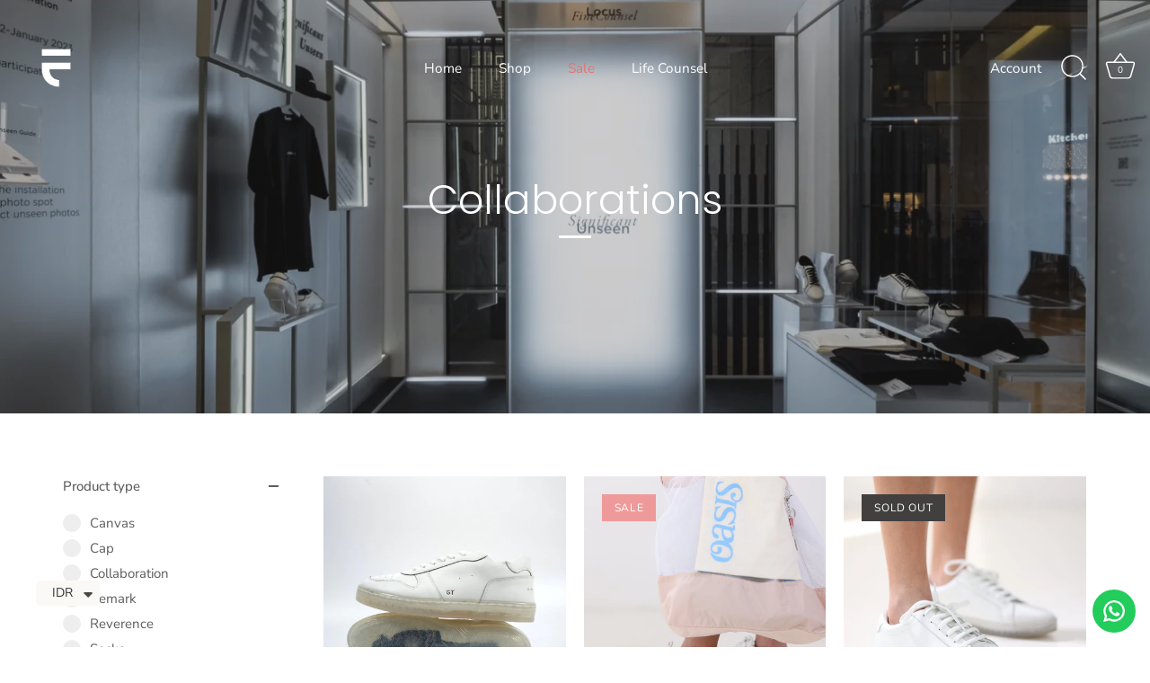

--- FILE ---
content_type: text/html; charset=utf-8
request_url: https://finecounsel.id/collections/collaboration-footwear
body_size: 25672
content:
<!doctype html>
<html class="no-js" lang="en">
<head>
  <!-- Showcase 5.2.1 -->

  <link rel="preload" href="//finecounsel.id/cdn/shop/t/3/assets/styles.css?v=137397776413935485481759332343" as="style">

  <meta charset="utf-8" />
<meta name="viewport" content="width=device-width,initial-scale=1.0" />
<meta http-equiv="X-UA-Compatible" content="IE=edge">

<link rel="preconnect" href="https://cdn.shopify.com" crossorigin>
<link rel="preconnect" href="https://fonts.shopify.com" crossorigin>
<link rel="preconnect" href="https://monorail-edge.shopifysvc.com"><link rel="preload" as="font" href="//finecounsel.id/cdn/fonts/nunito_sans/nunitosans_n4.0276fe080df0ca4e6a22d9cb55aed3ed5ba6b1da.woff2" type="font/woff2" crossorigin><link rel="preload" as="font" href="//finecounsel.id/cdn/fonts/nunito_sans/nunitosans_n7.25d963ed46da26098ebeab731e90d8802d989fa5.woff2" type="font/woff2" crossorigin><link rel="preload" as="font" href="//finecounsel.id/cdn/fonts/nunito_sans/nunitosans_i4.6e408730afac1484cf297c30b0e67c86d17fc586.woff2" type="font/woff2" crossorigin><link rel="preload" as="font" href="//finecounsel.id/cdn/fonts/nunito_sans/nunitosans_i7.8c1124729eec046a321e2424b2acf328c2c12139.woff2" type="font/woff2" crossorigin><link rel="preload" as="font" href="//finecounsel.id/cdn/fonts/nunito_sans/nunitosans_n4.0276fe080df0ca4e6a22d9cb55aed3ed5ba6b1da.woff2" type="font/woff2" crossorigin><link rel="preload" as="font" href="//finecounsel.id/cdn/fonts/poppins/poppins_n3.05f58335c3209cce17da4f1f1ab324ebe2982441.woff2" type="font/woff2" crossorigin><link rel="preload" as="font" href="//finecounsel.id/cdn/fonts/poppins/poppins_n6.aa29d4918bc243723d56b59572e18228ed0786f6.woff2" type="font/woff2" crossorigin><link rel="preload" href="//finecounsel.id/cdn/shop/t/3/assets/vendor.min.js?v=8282272189747561791646886674" as="script">
<link rel="preload" href="//finecounsel.id/cdn/shop/t/3/assets/theme.js?v=158261589966150346411646886673" as="script"><link rel="canonical" href="https://finecounsel.id/collections/collaboration-footwear" /><link rel="shortcut icon" href="//finecounsel.id/cdn/shop/files/FineCounsel_Logo.png?v=1614802122" type="image/png" />
<link rel="preload" as="font" href="//finecounsel.id/cdn/fonts/nunito_sans/nunitosans_n5.6fc0ed1feb3fc393c40619f180fc49c4d0aae0db.woff2" type="font/woff2" crossorigin><link rel="preload" as="font" href="//finecounsel.id/cdn/fonts/nunito_sans/nunitosans_n6.6e9464eba570101a53130c8130a9e17a8eb55c21.woff2" type="font/woff2" crossorigin><meta name="theme-color" content="#423f3f">

  <title>
    Collaborations &ndash; Fine Counsel
  </title>

  <meta property="og:site_name" content="Fine Counsel">
<meta property="og:url" content="https://finecounsel.id/collections/collaboration-footwear">
<meta property="og:title" content="Collaborations">
<meta property="og:type" content="product.group">
<meta property="og:description" content="Fine Counsel - Walk With The Wise - Shipping Worldwide"><meta property="og:image" content="http://finecounsel.id/cdn/shop/collections/GID00283_1200x1200.jpg?v=1682502618">
  <meta property="og:image:secure_url" content="https://finecounsel.id/cdn/shop/collections/GID00283_1200x1200.jpg?v=1682502618">
  <meta property="og:image:width" content="3600">
  <meta property="og:image:height" content="5400"><meta name="twitter:card" content="summary_large_image">
<meta name="twitter:title" content="Collaborations">
<meta name="twitter:description" content="Fine Counsel - Walk With The Wise - Shipping Worldwide">


  <style data-shopify>
    :root {
      --viewport-height: 100vh;
      --viewport-height-first-section: 100vh;
      --nav-height: 0;
    }
  </style>

  <link href="//finecounsel.id/cdn/shop/t/3/assets/styles.css?v=137397776413935485481759332343" rel="stylesheet" type="text/css" media="all" />

  <script>window.performance && window.performance.mark && window.performance.mark('shopify.content_for_header.start');</script><meta id="shopify-digital-wallet" name="shopify-digital-wallet" content="/28215148623/digital_wallets/dialog">
<link rel="alternate" type="application/atom+xml" title="Feed" href="/collections/collaboration-footwear.atom" />
<link rel="next" href="/collections/collaboration-footwear?page=2">
<link rel="alternate" type="application/json+oembed" href="https://finecounsel.id/collections/collaboration-footwear.oembed">
<script async="async" src="/checkouts/internal/preloads.js?locale=en-ID"></script>
<script id="shopify-features" type="application/json">{"accessToken":"b1018627a36570762b1f2a17d6361782","betas":["rich-media-storefront-analytics"],"domain":"finecounsel.id","predictiveSearch":true,"shopId":28215148623,"locale":"en"}</script>
<script>var Shopify = Shopify || {};
Shopify.shop = "fine-counsel.myshopify.com";
Shopify.locale = "en";
Shopify.currency = {"active":"IDR","rate":"1.0"};
Shopify.country = "ID";
Shopify.theme = {"name":"Updated copy of Showcase","id":131298066647,"schema_name":"Showcase","schema_version":"5.2.1","theme_store_id":677,"role":"main"};
Shopify.theme.handle = "null";
Shopify.theme.style = {"id":null,"handle":null};
Shopify.cdnHost = "finecounsel.id/cdn";
Shopify.routes = Shopify.routes || {};
Shopify.routes.root = "/";</script>
<script type="module">!function(o){(o.Shopify=o.Shopify||{}).modules=!0}(window);</script>
<script>!function(o){function n(){var o=[];function n(){o.push(Array.prototype.slice.apply(arguments))}return n.q=o,n}var t=o.Shopify=o.Shopify||{};t.loadFeatures=n(),t.autoloadFeatures=n()}(window);</script>
<script id="shop-js-analytics" type="application/json">{"pageType":"collection"}</script>
<script defer="defer" async type="module" src="//finecounsel.id/cdn/shopifycloud/shop-js/modules/v2/client.init-shop-cart-sync_C5BV16lS.en.esm.js"></script>
<script defer="defer" async type="module" src="//finecounsel.id/cdn/shopifycloud/shop-js/modules/v2/chunk.common_CygWptCX.esm.js"></script>
<script type="module">
  await import("//finecounsel.id/cdn/shopifycloud/shop-js/modules/v2/client.init-shop-cart-sync_C5BV16lS.en.esm.js");
await import("//finecounsel.id/cdn/shopifycloud/shop-js/modules/v2/chunk.common_CygWptCX.esm.js");

  window.Shopify.SignInWithShop?.initShopCartSync?.({"fedCMEnabled":true,"windoidEnabled":true});

</script>
<script>(function() {
  var isLoaded = false;
  function asyncLoad() {
    if (isLoaded) return;
    isLoaded = true;
    var urls = ["https:\/\/configs.carthike.com\/carthike.js?shop=fine-counsel.myshopify.com","https:\/\/instafeed.nfcube.com\/cdn\/d6dea2c679a9596de35cf40bb92aedf6.js?shop=fine-counsel.myshopify.com","https:\/\/cdn.shopify.com\/s\/files\/1\/0449\/2568\/1820\/t\/4\/assets\/booster_currency.js?v=1624978055\u0026shop=fine-counsel.myshopify.com"];
    for (var i = 0; i < urls.length; i++) {
      var s = document.createElement('script');
      s.type = 'text/javascript';
      s.async = true;
      s.src = urls[i];
      var x = document.getElementsByTagName('script')[0];
      x.parentNode.insertBefore(s, x);
    }
  };
  if(window.attachEvent) {
    window.attachEvent('onload', asyncLoad);
  } else {
    window.addEventListener('load', asyncLoad, false);
  }
})();</script>
<script id="__st">var __st={"a":28215148623,"offset":25200,"reqid":"3002bd71-840b-4025-876a-ed44f3924e66-1768645801","pageurl":"finecounsel.id\/collections\/collaboration-footwear","u":"445bfa1aa4e6","p":"collection","rtyp":"collection","rid":400806543575};</script>
<script>window.ShopifyPaypalV4VisibilityTracking = true;</script>
<script id="captcha-bootstrap">!function(){'use strict';const t='contact',e='account',n='new_comment',o=[[t,t],['blogs',n],['comments',n],[t,'customer']],c=[[e,'customer_login'],[e,'guest_login'],[e,'recover_customer_password'],[e,'create_customer']],r=t=>t.map((([t,e])=>`form[action*='/${t}']:not([data-nocaptcha='true']) input[name='form_type'][value='${e}']`)).join(','),a=t=>()=>t?[...document.querySelectorAll(t)].map((t=>t.form)):[];function s(){const t=[...o],e=r(t);return a(e)}const i='password',u='form_key',d=['recaptcha-v3-token','g-recaptcha-response','h-captcha-response',i],f=()=>{try{return window.sessionStorage}catch{return}},m='__shopify_v',_=t=>t.elements[u];function p(t,e,n=!1){try{const o=window.sessionStorage,c=JSON.parse(o.getItem(e)),{data:r}=function(t){const{data:e,action:n}=t;return t[m]||n?{data:e,action:n}:{data:t,action:n}}(c);for(const[e,n]of Object.entries(r))t.elements[e]&&(t.elements[e].value=n);n&&o.removeItem(e)}catch(o){console.error('form repopulation failed',{error:o})}}const l='form_type',E='cptcha';function T(t){t.dataset[E]=!0}const w=window,h=w.document,L='Shopify',v='ce_forms',y='captcha';let A=!1;((t,e)=>{const n=(g='f06e6c50-85a8-45c8-87d0-21a2b65856fe',I='https://cdn.shopify.com/shopifycloud/storefront-forms-hcaptcha/ce_storefront_forms_captcha_hcaptcha.v1.5.2.iife.js',D={infoText:'Protected by hCaptcha',privacyText:'Privacy',termsText:'Terms'},(t,e,n)=>{const o=w[L][v],c=o.bindForm;if(c)return c(t,g,e,D).then(n);var r;o.q.push([[t,g,e,D],n]),r=I,A||(h.body.append(Object.assign(h.createElement('script'),{id:'captcha-provider',async:!0,src:r})),A=!0)});var g,I,D;w[L]=w[L]||{},w[L][v]=w[L][v]||{},w[L][v].q=[],w[L][y]=w[L][y]||{},w[L][y].protect=function(t,e){n(t,void 0,e),T(t)},Object.freeze(w[L][y]),function(t,e,n,w,h,L){const[v,y,A,g]=function(t,e,n){const i=e?o:[],u=t?c:[],d=[...i,...u],f=r(d),m=r(i),_=r(d.filter((([t,e])=>n.includes(e))));return[a(f),a(m),a(_),s()]}(w,h,L),I=t=>{const e=t.target;return e instanceof HTMLFormElement?e:e&&e.form},D=t=>v().includes(t);t.addEventListener('submit',(t=>{const e=I(t);if(!e)return;const n=D(e)&&!e.dataset.hcaptchaBound&&!e.dataset.recaptchaBound,o=_(e),c=g().includes(e)&&(!o||!o.value);(n||c)&&t.preventDefault(),c&&!n&&(function(t){try{if(!f())return;!function(t){const e=f();if(!e)return;const n=_(t);if(!n)return;const o=n.value;o&&e.removeItem(o)}(t);const e=Array.from(Array(32),(()=>Math.random().toString(36)[2])).join('');!function(t,e){_(t)||t.append(Object.assign(document.createElement('input'),{type:'hidden',name:u})),t.elements[u].value=e}(t,e),function(t,e){const n=f();if(!n)return;const o=[...t.querySelectorAll(`input[type='${i}']`)].map((({name:t})=>t)),c=[...d,...o],r={};for(const[a,s]of new FormData(t).entries())c.includes(a)||(r[a]=s);n.setItem(e,JSON.stringify({[m]:1,action:t.action,data:r}))}(t,e)}catch(e){console.error('failed to persist form',e)}}(e),e.submit())}));const S=(t,e)=>{t&&!t.dataset[E]&&(n(t,e.some((e=>e===t))),T(t))};for(const o of['focusin','change'])t.addEventListener(o,(t=>{const e=I(t);D(e)&&S(e,y())}));const B=e.get('form_key'),M=e.get(l),P=B&&M;t.addEventListener('DOMContentLoaded',(()=>{const t=y();if(P)for(const e of t)e.elements[l].value===M&&p(e,B);[...new Set([...A(),...v().filter((t=>'true'===t.dataset.shopifyCaptcha))])].forEach((e=>S(e,t)))}))}(h,new URLSearchParams(w.location.search),n,t,e,['guest_login'])})(!1,!0)}();</script>
<script integrity="sha256-4kQ18oKyAcykRKYeNunJcIwy7WH5gtpwJnB7kiuLZ1E=" data-source-attribution="shopify.loadfeatures" defer="defer" src="//finecounsel.id/cdn/shopifycloud/storefront/assets/storefront/load_feature-a0a9edcb.js" crossorigin="anonymous"></script>
<script data-source-attribution="shopify.dynamic_checkout.dynamic.init">var Shopify=Shopify||{};Shopify.PaymentButton=Shopify.PaymentButton||{isStorefrontPortableWallets:!0,init:function(){window.Shopify.PaymentButton.init=function(){};var t=document.createElement("script");t.src="https://finecounsel.id/cdn/shopifycloud/portable-wallets/latest/portable-wallets.en.js",t.type="module",document.head.appendChild(t)}};
</script>
<script data-source-attribution="shopify.dynamic_checkout.buyer_consent">
  function portableWalletsHideBuyerConsent(e){var t=document.getElementById("shopify-buyer-consent"),n=document.getElementById("shopify-subscription-policy-button");t&&n&&(t.classList.add("hidden"),t.setAttribute("aria-hidden","true"),n.removeEventListener("click",e))}function portableWalletsShowBuyerConsent(e){var t=document.getElementById("shopify-buyer-consent"),n=document.getElementById("shopify-subscription-policy-button");t&&n&&(t.classList.remove("hidden"),t.removeAttribute("aria-hidden"),n.addEventListener("click",e))}window.Shopify?.PaymentButton&&(window.Shopify.PaymentButton.hideBuyerConsent=portableWalletsHideBuyerConsent,window.Shopify.PaymentButton.showBuyerConsent=portableWalletsShowBuyerConsent);
</script>
<script data-source-attribution="shopify.dynamic_checkout.cart.bootstrap">document.addEventListener("DOMContentLoaded",(function(){function t(){return document.querySelector("shopify-accelerated-checkout-cart, shopify-accelerated-checkout")}if(t())Shopify.PaymentButton.init();else{new MutationObserver((function(e,n){t()&&(Shopify.PaymentButton.init(),n.disconnect())})).observe(document.body,{childList:!0,subtree:!0})}}));
</script>

<script>window.performance && window.performance.mark && window.performance.mark('shopify.content_for_header.end');</script>

  <script>
    document.documentElement.className = document.documentElement.className.replace('no-js', 'js');
    window.theme = window.theme || {};
    
      theme.money_format_with_code_preference = "\u003cspan class=money\u003e{{ amount_no_decimals_with_comma_separator }}\u003c\/span\u003e";
    
    theme.money_format = "\u003cspan class=money\u003e{{ amount_no_decimals_with_comma_separator }}\u003c\/span\u003e";
    theme.money_container = '.theme-money';
    theme.strings = {
      previous: "Previous",
      next: "Next",
      close: "Close",
      addressError: "Error looking up that address",
      addressNoResults: "No results for that address",
      addressQueryLimit: "You have exceeded the Google API usage limit. Consider upgrading to a \u003ca href=\"https:\/\/developers.google.com\/maps\/premium\/usage-limits\"\u003ePremium Plan\u003c\/a\u003e.",
      authError: "There was a problem authenticating your Google Maps API Key.",
      back: "Back",
      cartConfirmation: "You must agree to the terms and conditions before continuing.",
      loadMore: "Load more",
      infiniteScrollNoMore: "No more results",
      priceNonExistent: "Unavailable",
      buttonDefault: "Add to Cart",
      buttonPreorder: "Pre-order",
      buttonNoStock: "Out of stock",
      buttonNoVariant: "Unavailable",
      variantNoStock: "Sold out",
      unitPriceSeparator: " \/ ",
      colorBoxPrevious: "Previous",
      colorBoxNext: "Next",
      colorBoxClose: "Close",
      navigateHome: "Home",
      productAddingToCart: "Adding",
      productAddedToCart: "Added to cart",
      popupWasAdded: "was added to your cart",
      popupCheckout: "Checkout",
      popupContinueShopping: "Continue shopping",
      onlyXLeft: "[[ quantity ]] in stock",
      priceSoldOut: "Sold Out",
      inventoryLowStock: "Low stock",
      inventoryInStock: "In stock",
      loading: "Loading...",
      viewCart: "View cart",
      page: "Page {{ page }}",
      imageSlider: "Image slider",
      clearAll: "Clear all"
    };
    theme.routes = {
      root_url: '/',
      cart_url: '/cart',
      cart_add_url: '/cart/add',
      checkout: '/checkout'
    };
    theme.settings = {
      animationEnabledDesktop: true,
      animationEnabledMobile: false
    };

    theme.checkViewportFillers = function(){
      var toggleState = false;
      var elPageContent = document.getElementById('page-content');
      if(elPageContent) {
        var elOverlapSection = elPageContent.querySelector('.header-overlap-section');
        if (elOverlapSection) {
          var padding = parseInt(getComputedStyle(elPageContent).getPropertyValue('padding-top'));
          toggleState = ((Math.round(elOverlapSection.offsetTop) - padding) === 0);
        }
      }
      if(toggleState) {
        document.getElementsByTagName('body')[0].classList.add('header-section-overlap');
      } else {
        document.getElementsByTagName('body')[0].classList.remove('header-section-overlap');
      }
    };

    theme.assessAltLogo = function(){
      var elsOverlappers = document.querySelectorAll('.needs-alt-logo');
      var useAltLogo = false;
      if(elsOverlappers.length) {
        var elSiteControl = document.querySelector('#site-control');
        var elSiteControlInner = document.querySelector('#site-control .site-control__inner');
        var headerMid = elSiteControlInner.offsetTop + elSiteControl.offsetTop + elSiteControlInner.offsetHeight / 2;
        Array.prototype.forEach.call(elsOverlappers, function(el, i){
          var thisTop = el.getBoundingClientRect().top;
          var thisBottom = thisTop + el.offsetHeight;
          if(headerMid > thisTop && headerMid < thisBottom) {
            useAltLogo = true;
            return false;
          }
        });
      }
      if(useAltLogo) {
        document.getElementsByTagName('body')[0].classList.add('use-alt-logo');
      } else {
        document.getElementsByTagName('body')[0].classList.remove('use-alt-logo');
      }
    };
  </script>

<script src="https://cdn.shopify.com/extensions/a9a32278-85fd-435d-a2e4-15afbc801656/nova-multi-currency-converter-1/assets/nova-cur-app-embed.js" type="text/javascript" defer="defer"></script>
<link href="https://cdn.shopify.com/extensions/a9a32278-85fd-435d-a2e4-15afbc801656/nova-multi-currency-converter-1/assets/nova-cur.css" rel="stylesheet" type="text/css" media="all">
<link href="https://monorail-edge.shopifysvc.com" rel="dns-prefetch">
<script>(function(){if ("sendBeacon" in navigator && "performance" in window) {try {var session_token_from_headers = performance.getEntriesByType('navigation')[0].serverTiming.find(x => x.name == '_s').description;} catch {var session_token_from_headers = undefined;}var session_cookie_matches = document.cookie.match(/_shopify_s=([^;]*)/);var session_token_from_cookie = session_cookie_matches && session_cookie_matches.length === 2 ? session_cookie_matches[1] : "";var session_token = session_token_from_headers || session_token_from_cookie || "";function handle_abandonment_event(e) {var entries = performance.getEntries().filter(function(entry) {return /monorail-edge.shopifysvc.com/.test(entry.name);});if (!window.abandonment_tracked && entries.length === 0) {window.abandonment_tracked = true;var currentMs = Date.now();var navigation_start = performance.timing.navigationStart;var payload = {shop_id: 28215148623,url: window.location.href,navigation_start,duration: currentMs - navigation_start,session_token,page_type: "collection"};window.navigator.sendBeacon("https://monorail-edge.shopifysvc.com/v1/produce", JSON.stringify({schema_id: "online_store_buyer_site_abandonment/1.1",payload: payload,metadata: {event_created_at_ms: currentMs,event_sent_at_ms: currentMs}}));}}window.addEventListener('pagehide', handle_abandonment_event);}}());</script>
<script id="web-pixels-manager-setup">(function e(e,d,r,n,o){if(void 0===o&&(o={}),!Boolean(null===(a=null===(i=window.Shopify)||void 0===i?void 0:i.analytics)||void 0===a?void 0:a.replayQueue)){var i,a;window.Shopify=window.Shopify||{};var t=window.Shopify;t.analytics=t.analytics||{};var s=t.analytics;s.replayQueue=[],s.publish=function(e,d,r){return s.replayQueue.push([e,d,r]),!0};try{self.performance.mark("wpm:start")}catch(e){}var l=function(){var e={modern:/Edge?\/(1{2}[4-9]|1[2-9]\d|[2-9]\d{2}|\d{4,})\.\d+(\.\d+|)|Firefox\/(1{2}[4-9]|1[2-9]\d|[2-9]\d{2}|\d{4,})\.\d+(\.\d+|)|Chrom(ium|e)\/(9{2}|\d{3,})\.\d+(\.\d+|)|(Maci|X1{2}).+ Version\/(15\.\d+|(1[6-9]|[2-9]\d|\d{3,})\.\d+)([,.]\d+|)( \(\w+\)|)( Mobile\/\w+|) Safari\/|Chrome.+OPR\/(9{2}|\d{3,})\.\d+\.\d+|(CPU[ +]OS|iPhone[ +]OS|CPU[ +]iPhone|CPU IPhone OS|CPU iPad OS)[ +]+(15[._]\d+|(1[6-9]|[2-9]\d|\d{3,})[._]\d+)([._]\d+|)|Android:?[ /-](13[3-9]|1[4-9]\d|[2-9]\d{2}|\d{4,})(\.\d+|)(\.\d+|)|Android.+Firefox\/(13[5-9]|1[4-9]\d|[2-9]\d{2}|\d{4,})\.\d+(\.\d+|)|Android.+Chrom(ium|e)\/(13[3-9]|1[4-9]\d|[2-9]\d{2}|\d{4,})\.\d+(\.\d+|)|SamsungBrowser\/([2-9]\d|\d{3,})\.\d+/,legacy:/Edge?\/(1[6-9]|[2-9]\d|\d{3,})\.\d+(\.\d+|)|Firefox\/(5[4-9]|[6-9]\d|\d{3,})\.\d+(\.\d+|)|Chrom(ium|e)\/(5[1-9]|[6-9]\d|\d{3,})\.\d+(\.\d+|)([\d.]+$|.*Safari\/(?![\d.]+ Edge\/[\d.]+$))|(Maci|X1{2}).+ Version\/(10\.\d+|(1[1-9]|[2-9]\d|\d{3,})\.\d+)([,.]\d+|)( \(\w+\)|)( Mobile\/\w+|) Safari\/|Chrome.+OPR\/(3[89]|[4-9]\d|\d{3,})\.\d+\.\d+|(CPU[ +]OS|iPhone[ +]OS|CPU[ +]iPhone|CPU IPhone OS|CPU iPad OS)[ +]+(10[._]\d+|(1[1-9]|[2-9]\d|\d{3,})[._]\d+)([._]\d+|)|Android:?[ /-](13[3-9]|1[4-9]\d|[2-9]\d{2}|\d{4,})(\.\d+|)(\.\d+|)|Mobile Safari.+OPR\/([89]\d|\d{3,})\.\d+\.\d+|Android.+Firefox\/(13[5-9]|1[4-9]\d|[2-9]\d{2}|\d{4,})\.\d+(\.\d+|)|Android.+Chrom(ium|e)\/(13[3-9]|1[4-9]\d|[2-9]\d{2}|\d{4,})\.\d+(\.\d+|)|Android.+(UC? ?Browser|UCWEB|U3)[ /]?(15\.([5-9]|\d{2,})|(1[6-9]|[2-9]\d|\d{3,})\.\d+)\.\d+|SamsungBrowser\/(5\.\d+|([6-9]|\d{2,})\.\d+)|Android.+MQ{2}Browser\/(14(\.(9|\d{2,})|)|(1[5-9]|[2-9]\d|\d{3,})(\.\d+|))(\.\d+|)|K[Aa][Ii]OS\/(3\.\d+|([4-9]|\d{2,})\.\d+)(\.\d+|)/},d=e.modern,r=e.legacy,n=navigator.userAgent;return n.match(d)?"modern":n.match(r)?"legacy":"unknown"}(),u="modern"===l?"modern":"legacy",c=(null!=n?n:{modern:"",legacy:""})[u],f=function(e){return[e.baseUrl,"/wpm","/b",e.hashVersion,"modern"===e.buildTarget?"m":"l",".js"].join("")}({baseUrl:d,hashVersion:r,buildTarget:u}),m=function(e){var d=e.version,r=e.bundleTarget,n=e.surface,o=e.pageUrl,i=e.monorailEndpoint;return{emit:function(e){var a=e.status,t=e.errorMsg,s=(new Date).getTime(),l=JSON.stringify({metadata:{event_sent_at_ms:s},events:[{schema_id:"web_pixels_manager_load/3.1",payload:{version:d,bundle_target:r,page_url:o,status:a,surface:n,error_msg:t},metadata:{event_created_at_ms:s}}]});if(!i)return console&&console.warn&&console.warn("[Web Pixels Manager] No Monorail endpoint provided, skipping logging."),!1;try{return self.navigator.sendBeacon.bind(self.navigator)(i,l)}catch(e){}var u=new XMLHttpRequest;try{return u.open("POST",i,!0),u.setRequestHeader("Content-Type","text/plain"),u.send(l),!0}catch(e){return console&&console.warn&&console.warn("[Web Pixels Manager] Got an unhandled error while logging to Monorail."),!1}}}}({version:r,bundleTarget:l,surface:e.surface,pageUrl:self.location.href,monorailEndpoint:e.monorailEndpoint});try{o.browserTarget=l,function(e){var d=e.src,r=e.async,n=void 0===r||r,o=e.onload,i=e.onerror,a=e.sri,t=e.scriptDataAttributes,s=void 0===t?{}:t,l=document.createElement("script"),u=document.querySelector("head"),c=document.querySelector("body");if(l.async=n,l.src=d,a&&(l.integrity=a,l.crossOrigin="anonymous"),s)for(var f in s)if(Object.prototype.hasOwnProperty.call(s,f))try{l.dataset[f]=s[f]}catch(e){}if(o&&l.addEventListener("load",o),i&&l.addEventListener("error",i),u)u.appendChild(l);else{if(!c)throw new Error("Did not find a head or body element to append the script");c.appendChild(l)}}({src:f,async:!0,onload:function(){if(!function(){var e,d;return Boolean(null===(d=null===(e=window.Shopify)||void 0===e?void 0:e.analytics)||void 0===d?void 0:d.initialized)}()){var d=window.webPixelsManager.init(e)||void 0;if(d){var r=window.Shopify.analytics;r.replayQueue.forEach((function(e){var r=e[0],n=e[1],o=e[2];d.publishCustomEvent(r,n,o)})),r.replayQueue=[],r.publish=d.publishCustomEvent,r.visitor=d.visitor,r.initialized=!0}}},onerror:function(){return m.emit({status:"failed",errorMsg:"".concat(f," has failed to load")})},sri:function(e){var d=/^sha384-[A-Za-z0-9+/=]+$/;return"string"==typeof e&&d.test(e)}(c)?c:"",scriptDataAttributes:o}),m.emit({status:"loading"})}catch(e){m.emit({status:"failed",errorMsg:(null==e?void 0:e.message)||"Unknown error"})}}})({shopId: 28215148623,storefrontBaseUrl: "https://finecounsel.id",extensionsBaseUrl: "https://extensions.shopifycdn.com/cdn/shopifycloud/web-pixels-manager",monorailEndpoint: "https://monorail-edge.shopifysvc.com/unstable/produce_batch",surface: "storefront-renderer",enabledBetaFlags: ["2dca8a86"],webPixelsConfigList: [{"id":"514293975","configuration":"{\"config\":\"{\\\"pixel_id\\\":\\\"G-862X0XYHZY\\\",\\\"gtag_events\\\":[{\\\"type\\\":\\\"purchase\\\",\\\"action_label\\\":\\\"G-862X0XYHZY\\\"},{\\\"type\\\":\\\"page_view\\\",\\\"action_label\\\":\\\"G-862X0XYHZY\\\"},{\\\"type\\\":\\\"view_item\\\",\\\"action_label\\\":\\\"G-862X0XYHZY\\\"},{\\\"type\\\":\\\"search\\\",\\\"action_label\\\":\\\"G-862X0XYHZY\\\"},{\\\"type\\\":\\\"add_to_cart\\\",\\\"action_label\\\":\\\"G-862X0XYHZY\\\"},{\\\"type\\\":\\\"begin_checkout\\\",\\\"action_label\\\":\\\"G-862X0XYHZY\\\"},{\\\"type\\\":\\\"add_payment_info\\\",\\\"action_label\\\":\\\"G-862X0XYHZY\\\"}],\\\"enable_monitoring_mode\\\":false}\"}","eventPayloadVersion":"v1","runtimeContext":"OPEN","scriptVersion":"b2a88bafab3e21179ed38636efcd8a93","type":"APP","apiClientId":1780363,"privacyPurposes":[],"dataSharingAdjustments":{"protectedCustomerApprovalScopes":["read_customer_address","read_customer_email","read_customer_name","read_customer_personal_data","read_customer_phone"]}},{"id":"185172183","configuration":"{\"pixel_id\":\"2985887411637862\",\"pixel_type\":\"facebook_pixel\",\"metaapp_system_user_token\":\"-\"}","eventPayloadVersion":"v1","runtimeContext":"OPEN","scriptVersion":"ca16bc87fe92b6042fbaa3acc2fbdaa6","type":"APP","apiClientId":2329312,"privacyPurposes":["ANALYTICS","MARKETING","SALE_OF_DATA"],"dataSharingAdjustments":{"protectedCustomerApprovalScopes":["read_customer_address","read_customer_email","read_customer_name","read_customer_personal_data","read_customer_phone"]}},{"id":"shopify-app-pixel","configuration":"{}","eventPayloadVersion":"v1","runtimeContext":"STRICT","scriptVersion":"0450","apiClientId":"shopify-pixel","type":"APP","privacyPurposes":["ANALYTICS","MARKETING"]},{"id":"shopify-custom-pixel","eventPayloadVersion":"v1","runtimeContext":"LAX","scriptVersion":"0450","apiClientId":"shopify-pixel","type":"CUSTOM","privacyPurposes":["ANALYTICS","MARKETING"]}],isMerchantRequest: false,initData: {"shop":{"name":"Fine Counsel","paymentSettings":{"currencyCode":"IDR"},"myshopifyDomain":"fine-counsel.myshopify.com","countryCode":"ID","storefrontUrl":"https:\/\/finecounsel.id"},"customer":null,"cart":null,"checkout":null,"productVariants":[],"purchasingCompany":null},},"https://finecounsel.id/cdn","fcfee988w5aeb613cpc8e4bc33m6693e112",{"modern":"","legacy":""},{"shopId":"28215148623","storefrontBaseUrl":"https:\/\/finecounsel.id","extensionBaseUrl":"https:\/\/extensions.shopifycdn.com\/cdn\/shopifycloud\/web-pixels-manager","surface":"storefront-renderer","enabledBetaFlags":"[\"2dca8a86\"]","isMerchantRequest":"false","hashVersion":"fcfee988w5aeb613cpc8e4bc33m6693e112","publish":"custom","events":"[[\"page_viewed\",{}],[\"collection_viewed\",{\"collection\":{\"id\":\"400806543575\",\"title\":\"Collaborations\",\"productVariants\":[{\"price\":{\"amount\":990000.0,\"currencyCode\":\"IDR\"},\"product\":{\"title\":\"FC x GT\",\"vendor\":\"Unisex\",\"id\":\"8820639236311\",\"untranslatedTitle\":\"FC x GT\",\"url\":\"\/products\/fcgt\",\"type\":\"Collaboration\"},\"id\":\"46015243550935\",\"image\":{\"src\":\"\/\/finecounsel.id\/cdn\/shop\/files\/WhatsAppImage2025-01-24at11.07.41AM.jpg?v=1737691772\"},\"sku\":\"FCGT36\",\"title\":\"36\",\"untranslatedTitle\":\"36\"},{\"price\":{\"amount\":693000.0,\"currencyCode\":\"IDR\"},\"product\":{\"title\":\"FC x TWC 2024 | Remark Oasis\",\"vendor\":\"Unisex\",\"id\":\"8733868228823\",\"untranslatedTitle\":\"FC x TWC 2024 | Remark Oasis\",\"url\":\"\/products\/remark-coconut-copy\",\"type\":\"Remark\"},\"id\":\"45750026633431\",\"image\":{\"src\":\"\/\/finecounsel.id\/cdn\/shop\/files\/LUAR9810.jpg?v=1729493961\"},\"sku\":\"REMOAS36\",\"title\":\"36\",\"untranslatedTitle\":\"36\"},{\"price\":{\"amount\":693000.0,\"currencyCode\":\"IDR\"},\"product\":{\"title\":\"FC x TWC 2024 | Reverence Oasis\",\"vendor\":\"Unisex\",\"id\":\"8733867147479\",\"untranslatedTitle\":\"FC x TWC 2024 | Reverence Oasis\",\"url\":\"\/products\/fc-x-twc-2024-reverence-oasis\",\"type\":\"Reverence\"},\"id\":\"45750016737495\",\"image\":{\"src\":\"\/\/finecounsel.id\/cdn\/shop\/files\/LUAR9916_5e847043-52fe-434d-96b7-a608e930f22f.jpg?v=1729493757\"},\"sku\":\"REVOAS36\",\"title\":\"36\",\"untranslatedTitle\":\"36\"},{\"price\":{\"amount\":279300.0,\"currencyCode\":\"IDR\"},\"product\":{\"title\":\"FC x BBB Stellar II | Oversized T-Shirt - Off White\",\"vendor\":\"Unisex\",\"id\":\"8247972004055\",\"untranslatedTitle\":\"FC x BBB Stellar II | Oversized T-Shirt - Off White\",\"url\":\"\/products\/fc-x-bbb-stellar-ii-oversized-t-shirt-off-white\",\"type\":\"Collaboration\"},\"id\":\"44418240479447\",\"image\":{\"src\":\"\/\/finecounsel.id\/cdn\/shop\/files\/FCS45_09c60a45-91af-4f70-8a49-48f059b7854a.jpg?v=1708418651\"},\"sku\":\"BBBSTE2OVETSHOFFWHIS\",\"title\":\"S\",\"untranslatedTitle\":\"S\"},{\"price\":{\"amount\":279300.0,\"currencyCode\":\"IDR\"},\"product\":{\"title\":\"FC x BBB Stellar II | Oversized T-Shirt - Beige\",\"vendor\":\"Unisex\",\"id\":\"8247971872983\",\"untranslatedTitle\":\"FC x BBB Stellar II | Oversized T-Shirt - Beige\",\"url\":\"\/products\/fc-x-bbb-stellar-ii-oversized-t-shirt-beige\",\"type\":\"Collaboration\"},\"id\":\"44418240250071\",\"image\":{\"src\":\"\/\/finecounsel.id\/cdn\/shop\/files\/CurrentStock-Oct_24-01.png?v=1728634548\"},\"sku\":\"BBBSTE2OVETSHBEIS\",\"title\":\"S\",\"untranslatedTitle\":\"S\"},{\"price\":{\"amount\":279300.0,\"currencyCode\":\"IDR\"},\"product\":{\"title\":\"FC x BBB Stellar II | Oversized T-Shirt - Black\",\"vendor\":\"Unisex\",\"id\":\"8247971709143\",\"untranslatedTitle\":\"FC x BBB Stellar II | Oversized T-Shirt - Black\",\"url\":\"\/products\/fc-x-bbb-stellar-ii-oversized-t-shirt-black\",\"type\":\"Collaboration\"},\"id\":\"44418239496407\",\"image\":{\"src\":\"\/\/finecounsel.id\/cdn\/shop\/files\/FCS25_33f1e7f0-31cd-4061-aeca-0db555da76ea.jpg?v=1708418627\"},\"sku\":\"BBBSTE2OVETSHBLAS\",\"title\":\"S\",\"untranslatedTitle\":\"S\"},{\"price\":{\"amount\":384300.0,\"currencyCode\":\"IDR\"},\"product\":{\"title\":\"FC x BBB Stellar II | Sweatshirt - Off White\",\"vendor\":\"Unisex\",\"id\":\"8247967613143\",\"untranslatedTitle\":\"FC x BBB Stellar II | Sweatshirt - Off White\",\"url\":\"\/products\/fc-x-bbb-stellar-ii-sweatshirt-off-white\",\"type\":\"Collaboration\"},\"id\":\"44418212364503\",\"image\":{\"src\":\"\/\/finecounsel.id\/cdn\/shop\/files\/FCS77.jpg?v=1708943318\"},\"sku\":\"BBBSTE2SWEOFFWHIS\",\"title\":\"S\",\"untranslatedTitle\":\"S\"},{\"price\":{\"amount\":800000.0,\"currencyCode\":\"IDR\"},\"product\":{\"title\":\"INA Open 2023 | Single Player Canvas\",\"vendor\":\"Unisex\",\"id\":\"7969821294807\",\"untranslatedTitle\":\"INA Open 2023 | Single Player Canvas\",\"url\":\"\/products\/ina-open-2023-single-player-canvas\",\"type\":\"Canvas\"},\"id\":\"43835160232151\",\"image\":{\"src\":\"\/\/finecounsel.id\/cdn\/shop\/files\/Shoes-03.jpg?v=1685529269\"},\"sku\":\"SINPLACAN36\",\"title\":\"36\",\"untranslatedTitle\":\"36\"},{\"price\":{\"amount\":800000.0,\"currencyCode\":\"IDR\"},\"product\":{\"title\":\"INA Open 2023 | Athlete Canvas\",\"vendor\":\"Unisex\",\"id\":\"7969821196503\",\"untranslatedTitle\":\"INA Open 2023 | Athlete Canvas\",\"url\":\"\/products\/ina-open-2023-athlete-canvas-reverence-ivory\",\"type\":\"Canvas\"},\"id\":\"43835159675095\",\"image\":{\"src\":\"\/\/finecounsel.id\/cdn\/shop\/files\/Shoes-05.jpg?v=1685529035\"},\"sku\":\"ATHCAN36\",\"title\":\"36\",\"untranslatedTitle\":\"36\"},{\"price\":{\"amount\":2000000.0,\"currencyCode\":\"IDR\"},\"product\":{\"title\":\"FC x Muklay | BRIlianpreneur 2021\",\"vendor\":\"Unisex\",\"id\":\"7956368195799\",\"untranslatedTitle\":\"FC x Muklay | BRIlianpreneur 2021\",\"url\":\"\/products\/fc-x-muklay-brilianpreneur-2021\",\"type\":\"Collaboration\"},\"id\":\"43805460168919\",\"image\":{\"src\":\"\/\/finecounsel.id\/cdn\/shop\/files\/IMG_6768_cf9af1d1-048e-4923-889c-e67ddade3788.jpg?v=1683090050\"},\"sku\":\"FCXMUKBRI2021\",\"title\":\"Default Title\",\"untranslatedTitle\":\"Default Title\"},{\"price\":{\"amount\":1750000.0,\"currencyCode\":\"IDR\"},\"product\":{\"title\":\"FC x Nimbus | Day Dream\",\"vendor\":\"Unisex\",\"id\":\"7956367376599\",\"untranslatedTitle\":\"FC x Nimbus | Day Dream\",\"url\":\"\/products\/fc-x-nimbus-day-dream\",\"type\":\"Collaboration\"},\"id\":\"43805456695511\",\"image\":{\"src\":\"\/\/finecounsel.id\/cdn\/shop\/files\/a.jpg?v=1683089549\"},\"sku\":\"FCXNIMDAYDRE36\",\"title\":\"36\",\"untranslatedTitle\":\"36\"},{\"price\":{\"amount\":1750000.0,\"currencyCode\":\"IDR\"},\"product\":{\"title\":\"FC x Benny Lim | Twenty Twenty - Black Edition\",\"vendor\":\"Unisex\",\"id\":\"7956365705431\",\"untranslatedTitle\":\"FC x Benny Lim | Twenty Twenty - Black Edition\",\"url\":\"\/products\/fc-x-benny-lim-2020-black-edition-1\",\"type\":\"Collaboration\"},\"id\":\"43805451583703\",\"image\":{\"src\":\"\/\/finecounsel.id\/cdn\/shop\/files\/IMG-20201128-WA0037copy.jpg?v=1683088436\"},\"sku\":\"FCXBENLIM2020BLA36\",\"title\":\"36\",\"untranslatedTitle\":\"36\"},{\"price\":{\"amount\":800000.0,\"currencyCode\":\"IDR\"},\"product\":{\"title\":\"INA Masters 2022 | S04\",\"vendor\":\"Unisex\",\"id\":\"7956364820695\",\"untranslatedTitle\":\"INA Masters 2022 | S04\",\"url\":\"\/products\/ina-masters-2022-s04\",\"type\":\"Collaboration\"},\"id\":\"43805447487703\",\"image\":{\"src\":\"\/\/finecounsel.id\/cdn\/shop\/files\/INAMasterProducts-71.png?v=1683086911\"},\"sku\":\"INAMASS0436\",\"title\":\"36\",\"untranslatedTitle\":\"36\"},{\"price\":{\"amount\":800000.0,\"currencyCode\":\"IDR\"},\"product\":{\"title\":\"INA Masters 2022 | S03\",\"vendor\":\"Unisex\",\"id\":\"7956364755159\",\"untranslatedTitle\":\"INA Masters 2022 | S03\",\"url\":\"\/products\/ina-masters-2022-s03\",\"type\":\"Collaboration\"},\"id\":\"43805446635735\",\"image\":{\"src\":\"\/\/finecounsel.id\/cdn\/shop\/files\/INAMasterProducts-70.png?v=1683086839\"},\"sku\":\"INAMASS0336\",\"title\":\"36\",\"untranslatedTitle\":\"36\"},{\"price\":{\"amount\":800000.0,\"currencyCode\":\"IDR\"},\"product\":{\"title\":\"INA Masters 2022 | S02\",\"vendor\":\"Unisex\",\"id\":\"7956364689623\",\"untranslatedTitle\":\"INA Masters 2022 | S02\",\"url\":\"\/products\/ina-masters-2022-s02\",\"type\":\"Collaboration\"},\"id\":\"43805445914839\",\"image\":{\"src\":\"\/\/finecounsel.id\/cdn\/shop\/files\/INAMasterProducts-69.png?v=1683086733\"},\"sku\":\"INAMASS0236\",\"title\":\"36\",\"untranslatedTitle\":\"36\"},{\"price\":{\"amount\":800000.0,\"currencyCode\":\"IDR\"},\"product\":{\"title\":\"INA Open 2022 | S01\",\"vendor\":\"Unisex\",\"id\":\"7956364591319\",\"untranslatedTitle\":\"INA Open 2022 | S01\",\"url\":\"\/products\/ina-open-2022-s01\",\"type\":\"Collaboration\"},\"id\":\"43805445259479\",\"image\":{\"src\":\"\/\/finecounsel.id\/cdn\/shop\/files\/INAOpenProducts-90.png?v=1683086668\"},\"sku\":\"INAOPES0136\",\"title\":\"36\",\"untranslatedTitle\":\"36\"},{\"price\":{\"amount\":200000.0,\"currencyCode\":\"IDR\"},\"product\":{\"title\":\"INA Open 2022 | OT1\",\"vendor\":\"Unisex\",\"id\":\"7956364198103\",\"untranslatedTitle\":\"INA Open 2022 | OT1\",\"url\":\"\/products\/ina-open-2022-ot1\",\"type\":\"Collaboration\"},\"id\":\"43805443326167\",\"image\":{\"src\":\"\/\/finecounsel.id\/cdn\/shop\/files\/INAOpenProducts-88.png?v=1683086227\"},\"sku\":\"INAOPEOT1DUATON\",\"title\":\"Dual Tone\",\"untranslatedTitle\":\"Dual Tone\"},{\"price\":{\"amount\":200000.0,\"currencyCode\":\"IDR\"},\"product\":{\"title\":\"INA Open 2022 | OK5\",\"vendor\":\"Unisex\",\"id\":\"7956363509975\",\"untranslatedTitle\":\"INA Open 2022 | OK5\",\"url\":\"\/products\/ina-open-2022-ok5\",\"type\":\"Collaboration\"},\"id\":\"43805439656151\",\"image\":{\"src\":\"\/\/finecounsel.id\/cdn\/shop\/files\/INAOpenProducts-81.png?v=1683085835\"},\"sku\":\"INAOPEOK5WHIS\",\"title\":\"White \/ S\",\"untranslatedTitle\":\"White \/ S\"}]}}]]"});</script><script>
  window.ShopifyAnalytics = window.ShopifyAnalytics || {};
  window.ShopifyAnalytics.meta = window.ShopifyAnalytics.meta || {};
  window.ShopifyAnalytics.meta.currency = 'IDR';
  var meta = {"products":[{"id":8820639236311,"gid":"gid:\/\/shopify\/Product\/8820639236311","vendor":"Unisex","type":"Collaboration","handle":"fcgt","variants":[{"id":46015243550935,"price":99000000,"name":"FC x GT - 36","public_title":"36","sku":"FCGT36"},{"id":46015243583703,"price":99000000,"name":"FC x GT - 37","public_title":"37","sku":"FCGT37"},{"id":46015243616471,"price":99000000,"name":"FC x GT - 38","public_title":"38","sku":"FCGT38"},{"id":46015243649239,"price":99000000,"name":"FC x GT - 39","public_title":"39","sku":"FCGT39"},{"id":46015243682007,"price":99000000,"name":"FC x GT - 40","public_title":"40","sku":"FCGT40"},{"id":46015326945495,"price":99000000,"name":"FC x GT - 41","public_title":"41","sku":"FCGT41"},{"id":46015326978263,"price":99000000,"name":"FC x GT - 42","public_title":"42","sku":"FCGT42"},{"id":46015327011031,"price":99000000,"name":"FC x GT - 43","public_title":"43","sku":"FCGT43"},{"id":46015327043799,"price":99000000,"name":"FC x GT - 44","public_title":"44","sku":"FCGT44"},{"id":46015327076567,"price":99000000,"name":"FC x GT - 45","public_title":"45","sku":"FCGT45"},{"id":46015327109335,"price":99000000,"name":"FC x GT - 46","public_title":"46","sku":"FCGT46"}],"remote":false},{"id":8733868228823,"gid":"gid:\/\/shopify\/Product\/8733868228823","vendor":"Unisex","type":"Remark","handle":"remark-coconut-copy","variants":[{"id":45750026633431,"price":69300000,"name":"FC x TWC 2024 | Remark Oasis - 36","public_title":"36","sku":"REMOAS36"},{"id":45750026666199,"price":69300000,"name":"FC x TWC 2024 | Remark Oasis - 37","public_title":"37","sku":"REMOAS37"},{"id":45750026698967,"price":69300000,"name":"FC x TWC 2024 | Remark Oasis - 38","public_title":"38","sku":"REMOAS38"},{"id":45750026731735,"price":69300000,"name":"FC x TWC 2024 | Remark Oasis - 39","public_title":"39","sku":"REMOAS39"},{"id":45750026764503,"price":69300000,"name":"FC x TWC 2024 | Remark Oasis - 40","public_title":"40","sku":"REMOAS40"}],"remote":false},{"id":8733867147479,"gid":"gid:\/\/shopify\/Product\/8733867147479","vendor":"Unisex","type":"Reverence","handle":"fc-x-twc-2024-reverence-oasis","variants":[{"id":45750016737495,"price":69300000,"name":"FC x TWC 2024 | Reverence Oasis - 36","public_title":"36","sku":"REVOAS36"},{"id":45750016770263,"price":69300000,"name":"FC x TWC 2024 | Reverence Oasis - 37","public_title":"37","sku":"REVOAS37"},{"id":45750016803031,"price":69300000,"name":"FC x TWC 2024 | Reverence Oasis - 38","public_title":"38","sku":"REVOAS38"},{"id":45750016835799,"price":69300000,"name":"FC x TWC 2024 | Reverence Oasis - 39","public_title":"39","sku":"REVOAS39"},{"id":45750016868567,"price":69300000,"name":"FC x TWC 2024 | Reverence Oasis - 40","public_title":"40","sku":"REVOAS40"}],"remote":false},{"id":8247972004055,"gid":"gid:\/\/shopify\/Product\/8247972004055","vendor":"Unisex","type":"Collaboration","handle":"fc-x-bbb-stellar-ii-oversized-t-shirt-off-white","variants":[{"id":44418240479447,"price":27930000,"name":"FC x BBB Stellar II | Oversized T-Shirt - Off White - S","public_title":"S","sku":"BBBSTE2OVETSHOFFWHIS"},{"id":44418240512215,"price":27930000,"name":"FC x BBB Stellar II | Oversized T-Shirt - Off White - M","public_title":"M","sku":"BBBSTE2OVETSHOFFWHIM"},{"id":44418240544983,"price":27930000,"name":"FC x BBB Stellar II | Oversized T-Shirt - Off White - L","public_title":"L","sku":"BBBSTE2OVETSHOFFWHIL"},{"id":44418240577751,"price":27930000,"name":"FC x BBB Stellar II | Oversized T-Shirt - Off White - XL","public_title":"XL","sku":"BBBSTE2OVETSHOFFWHIXL"}],"remote":false},{"id":8247971872983,"gid":"gid:\/\/shopify\/Product\/8247971872983","vendor":"Unisex","type":"Collaboration","handle":"fc-x-bbb-stellar-ii-oversized-t-shirt-beige","variants":[{"id":44418240250071,"price":27930000,"name":"FC x BBB Stellar II | Oversized T-Shirt - Beige - S","public_title":"S","sku":"BBBSTE2OVETSHBEIS"},{"id":44418240282839,"price":27930000,"name":"FC x BBB Stellar II | Oversized T-Shirt - Beige - M","public_title":"M","sku":"BBBSTE2OVETSHBEIM"},{"id":44418240315607,"price":27930000,"name":"FC x BBB Stellar II | Oversized T-Shirt - Beige - L","public_title":"L","sku":"BBBSTE2OVETSHBEIL"},{"id":44418240348375,"price":27930000,"name":"FC x BBB Stellar II | Oversized T-Shirt - Beige - XL","public_title":"XL","sku":"BBBSTE2OVETSHBEIXL"}],"remote":false},{"id":8247971709143,"gid":"gid:\/\/shopify\/Product\/8247971709143","vendor":"Unisex","type":"Collaboration","handle":"fc-x-bbb-stellar-ii-oversized-t-shirt-black","variants":[{"id":44418239496407,"price":27930000,"name":"FC x BBB Stellar II | Oversized T-Shirt - Black - S","public_title":"S","sku":"BBBSTE2OVETSHBLAS"},{"id":44418239529175,"price":27930000,"name":"FC x BBB Stellar II | Oversized T-Shirt - Black - M","public_title":"M","sku":"BBBSTE2OVETSHBLAM"},{"id":44418239561943,"price":27930000,"name":"FC x BBB Stellar II | Oversized T-Shirt - Black - L","public_title":"L","sku":"BBBSTE2OVETSHBLAL"},{"id":44418239594711,"price":27930000,"name":"FC x BBB Stellar II | Oversized T-Shirt - Black - XL","public_title":"XL","sku":"BBBSTE2OVETSHBLAXL"}],"remote":false},{"id":8247967613143,"gid":"gid:\/\/shopify\/Product\/8247967613143","vendor":"Unisex","type":"Collaboration","handle":"fc-x-bbb-stellar-ii-sweatshirt-off-white","variants":[{"id":44418212364503,"price":38430000,"name":"FC x BBB Stellar II | Sweatshirt - Off White - S","public_title":"S","sku":"BBBSTE2SWEOFFWHIS"},{"id":44418212397271,"price":38430000,"name":"FC x BBB Stellar II | Sweatshirt - Off White - M","public_title":"M","sku":"BBBSTE2SWEOFFWHIM"},{"id":44418212430039,"price":38430000,"name":"FC x BBB Stellar II | Sweatshirt - Off White - L","public_title":"L","sku":"BBBSTE2SWEOFFWHIL"},{"id":44418212462807,"price":38430000,"name":"FC x BBB Stellar II | Sweatshirt - Off White - XL","public_title":"XL","sku":"BBBSTE2SWEOFFWHIXL"}],"remote":false},{"id":7969821294807,"gid":"gid:\/\/shopify\/Product\/7969821294807","vendor":"Unisex","type":"Canvas","handle":"ina-open-2023-single-player-canvas","variants":[{"id":43835160232151,"price":80000000,"name":"INA Open 2023 | Single Player Canvas - 36","public_title":"36","sku":"SINPLACAN36"},{"id":43835160264919,"price":80000000,"name":"INA Open 2023 | Single Player Canvas - 37","public_title":"37","sku":"SINPLACAN37"},{"id":43835160297687,"price":80000000,"name":"INA Open 2023 | Single Player Canvas - 38","public_title":"38","sku":"SINPLACAN38"},{"id":43835160330455,"price":80000000,"name":"INA Open 2023 | Single Player Canvas - 39","public_title":"39","sku":"SINPLACAN39"},{"id":43835160363223,"price":80000000,"name":"INA Open 2023 | Single Player Canvas - 40","public_title":"40","sku":"SINPLACAN40"},{"id":43835160395991,"price":80000000,"name":"INA Open 2023 | Single Player Canvas - 41","public_title":"41","sku":"SINPLACAN41"},{"id":43835160428759,"price":80000000,"name":"INA Open 2023 | Single Player Canvas - 42","public_title":"42","sku":"SINPLACAN42"},{"id":43835160461527,"price":80000000,"name":"INA Open 2023 | Single Player Canvas - 43","public_title":"43","sku":"SINPLACAN43"},{"id":43835160494295,"price":80000000,"name":"INA Open 2023 | Single Player Canvas - 44","public_title":"44","sku":"SINPLACAN44"},{"id":43835160527063,"price":80000000,"name":"INA Open 2023 | Single Player Canvas - 45","public_title":"45","sku":"SINPLACAN45"},{"id":43835160559831,"price":80000000,"name":"INA Open 2023 | Single Player Canvas - 46","public_title":"46","sku":"SINPLACAN46"}],"remote":false},{"id":7969821196503,"gid":"gid:\/\/shopify\/Product\/7969821196503","vendor":"Unisex","type":"Canvas","handle":"ina-open-2023-athlete-canvas-reverence-ivory","variants":[{"id":43835159675095,"price":80000000,"name":"INA Open 2023 | Athlete Canvas - 36","public_title":"36","sku":"ATHCAN36"},{"id":43835159707863,"price":80000000,"name":"INA Open 2023 | Athlete Canvas - 37","public_title":"37","sku":"ATHCAN37"},{"id":43835159740631,"price":80000000,"name":"INA Open 2023 | Athlete Canvas - 38","public_title":"38","sku":"ATHCAN38"},{"id":43835159773399,"price":80000000,"name":"INA Open 2023 | Athlete Canvas - 39","public_title":"39","sku":"ATHCAN39"},{"id":43835159806167,"price":80000000,"name":"INA Open 2023 | Athlete Canvas - 40","public_title":"40","sku":"ATHCAN40"},{"id":43835159838935,"price":80000000,"name":"INA Open 2023 | Athlete Canvas - 41","public_title":"41","sku":"ATHCAN41"},{"id":43835159871703,"price":80000000,"name":"INA Open 2023 | Athlete Canvas - 42","public_title":"42","sku":"ATHCAN42"},{"id":43835159904471,"price":80000000,"name":"INA Open 2023 | Athlete Canvas - 43","public_title":"43","sku":"ATHCAN43"},{"id":43835159937239,"price":80000000,"name":"INA Open 2023 | Athlete Canvas - 44","public_title":"44","sku":"ATHCAN44"},{"id":43835159970007,"price":80000000,"name":"INA Open 2023 | Athlete Canvas - 45","public_title":"45","sku":"ATHCAN45"},{"id":43835160002775,"price":80000000,"name":"INA Open 2023 | Athlete Canvas - 46","public_title":"46","sku":"ATHCAN46"}],"remote":false},{"id":7956368195799,"gid":"gid:\/\/shopify\/Product\/7956368195799","vendor":"Unisex","type":"Collaboration","handle":"fc-x-muklay-brilianpreneur-2021","variants":[{"id":43805460168919,"price":200000000,"name":"FC x Muklay | BRIlianpreneur 2021","public_title":null,"sku":"FCXMUKBRI2021"}],"remote":false},{"id":7956367376599,"gid":"gid:\/\/shopify\/Product\/7956367376599","vendor":"Unisex","type":"Collaboration","handle":"fc-x-nimbus-day-dream","variants":[{"id":43805456695511,"price":175000000,"name":"FC x Nimbus | Day Dream - 36","public_title":"36","sku":"FCXNIMDAYDRE36"},{"id":43805456728279,"price":175000000,"name":"FC x Nimbus | Day Dream - 37","public_title":"37","sku":"FCXNIMDAYDRE37"},{"id":43805456761047,"price":175000000,"name":"FC x Nimbus | Day Dream - 38","public_title":"38","sku":"FCXNIMDAYDRE38"},{"id":43805456793815,"price":175000000,"name":"FC x Nimbus | Day Dream - 39","public_title":"39","sku":"FCXNIMDAYDRE39"},{"id":43805456826583,"price":175000000,"name":"FC x Nimbus | Day Dream - 40","public_title":"40","sku":"FCXNIMDAYDRE40"},{"id":43805456859351,"price":175000000,"name":"FC x Nimbus | Day Dream - 41","public_title":"41","sku":"FCXNIMDAYDRE41"},{"id":43805456892119,"price":175000000,"name":"FC x Nimbus | Day Dream - 42","public_title":"42","sku":"FCXNIMDAYDRE42"},{"id":43805456924887,"price":175000000,"name":"FC x Nimbus | Day Dream - 43","public_title":"43","sku":"FCXNIMDAYDRE43"},{"id":43805456957655,"price":175000000,"name":"FC x Nimbus | Day Dream - 44","public_title":"44","sku":"FCXNIMDAYDRE44"},{"id":43805456990423,"price":175000000,"name":"FC x Nimbus | Day Dream - 45","public_title":"45","sku":"FCXNIMDAYDRE45"},{"id":43805457023191,"price":175000000,"name":"FC x Nimbus | Day Dream - 46","public_title":"46","sku":"FCXNIMDAYDRE46"}],"remote":false},{"id":7956365705431,"gid":"gid:\/\/shopify\/Product\/7956365705431","vendor":"Unisex","type":"Collaboration","handle":"fc-x-benny-lim-2020-black-edition-1","variants":[{"id":43805451583703,"price":175000000,"name":"FC x Benny Lim | Twenty Twenty - Black Edition - 36","public_title":"36","sku":"FCXBENLIM2020BLA36"},{"id":43805451616471,"price":175000000,"name":"FC x Benny Lim | Twenty Twenty - Black Edition - 37","public_title":"37","sku":"FCXBENLIM2020BLA37"},{"id":43805451649239,"price":175000000,"name":"FC x Benny Lim | Twenty Twenty - Black Edition - 38","public_title":"38","sku":"FCXBENLIM2020BLA38"},{"id":43805451682007,"price":175000000,"name":"FC x Benny Lim | Twenty Twenty - Black Edition - 39","public_title":"39","sku":"FCXBENLIM2020BLA39"},{"id":43805451714775,"price":175000000,"name":"FC x Benny Lim | Twenty Twenty - Black Edition - 40","public_title":"40","sku":"FCXBENLIM2020BLA40"},{"id":43805451747543,"price":175000000,"name":"FC x Benny Lim | Twenty Twenty - Black Edition - 41","public_title":"41","sku":"FCXBENLIM2020BLA41"},{"id":43805451780311,"price":175000000,"name":"FC x Benny Lim | Twenty Twenty - Black Edition - 42","public_title":"42","sku":"FCXBENLIM2020BLA42"},{"id":43805451813079,"price":175000000,"name":"FC x Benny Lim | Twenty Twenty - Black Edition - 43","public_title":"43","sku":"FCXBENLIM2020BLA43"},{"id":43805451845847,"price":175000000,"name":"FC x Benny Lim | Twenty Twenty - Black Edition - 44","public_title":"44","sku":"FCXBENLIM2020BLA44"},{"id":43805451878615,"price":175000000,"name":"FC x Benny Lim | Twenty Twenty - Black Edition - 45","public_title":"45","sku":"FCXBENLIM2020BLA45"},{"id":43805451911383,"price":175000000,"name":"FC x Benny Lim | Twenty Twenty - Black Edition - 46","public_title":"46","sku":"FCXBENLIM2020BLA46"}],"remote":false},{"id":7956364820695,"gid":"gid:\/\/shopify\/Product\/7956364820695","vendor":"Unisex","type":"Collaboration","handle":"ina-masters-2022-s04","variants":[{"id":43805447487703,"price":80000000,"name":"INA Masters 2022 | S04 - 36","public_title":"36","sku":"INAMASS0436"},{"id":43805447520471,"price":80000000,"name":"INA Masters 2022 | S04 - 37","public_title":"37","sku":"INAMASS0437"},{"id":43805447553239,"price":80000000,"name":"INA Masters 2022 | S04 - 38","public_title":"38","sku":"INAMASS0438"},{"id":43805447586007,"price":80000000,"name":"INA Masters 2022 | S04 - 39","public_title":"39","sku":"INAMASS0439"},{"id":43805447618775,"price":80000000,"name":"INA Masters 2022 | S04 - 40","public_title":"40","sku":"INAMASS0440"},{"id":43805447651543,"price":80000000,"name":"INA Masters 2022 | S04 - 41","public_title":"41","sku":"INAMASS0441"},{"id":43805447684311,"price":80000000,"name":"INA Masters 2022 | S04 - 42","public_title":"42","sku":"INAMASS0442"},{"id":43805447717079,"price":80000000,"name":"INA Masters 2022 | S04 - 43","public_title":"43","sku":"INAMASS0443"},{"id":43805447749847,"price":80000000,"name":"INA Masters 2022 | S04 - 44","public_title":"44","sku":"INAMASS0444"},{"id":43805447782615,"price":80000000,"name":"INA Masters 2022 | S04 - 45","public_title":"45","sku":"INAMASS0445"},{"id":43805447815383,"price":80000000,"name":"INA Masters 2022 | S04 - 46","public_title":"46","sku":"INAMASS0446"}],"remote":false},{"id":7956364755159,"gid":"gid:\/\/shopify\/Product\/7956364755159","vendor":"Unisex","type":"Collaboration","handle":"ina-masters-2022-s03","variants":[{"id":43805446635735,"price":80000000,"name":"INA Masters 2022 | S03 - 36","public_title":"36","sku":"INAMASS0336"},{"id":43805446668503,"price":80000000,"name":"INA Masters 2022 | S03 - 37","public_title":"37","sku":"INAMASS0337"},{"id":43805446701271,"price":80000000,"name":"INA Masters 2022 | S03 - 38","public_title":"38","sku":"INAMASS0338"},{"id":43805446734039,"price":80000000,"name":"INA Masters 2022 | S03 - 39","public_title":"39","sku":"INAMASS0339"},{"id":43805446766807,"price":80000000,"name":"INA Masters 2022 | S03 - 40","public_title":"40","sku":"INAMASS0340"},{"id":43805446799575,"price":80000000,"name":"INA Masters 2022 | S03 - 41","public_title":"41","sku":"INAMASS0341"},{"id":43805446832343,"price":80000000,"name":"INA Masters 2022 | S03 - 42","public_title":"42","sku":"INAMASS0342"},{"id":43805446865111,"price":80000000,"name":"INA Masters 2022 | S03 - 43","public_title":"43","sku":"INAMASS0343"},{"id":43805446897879,"price":80000000,"name":"INA Masters 2022 | S03 - 44","public_title":"44","sku":"INAMASS0344"},{"id":43805446930647,"price":80000000,"name":"INA Masters 2022 | S03 - 45","public_title":"45","sku":"INAMASS0345"},{"id":43805446963415,"price":80000000,"name":"INA Masters 2022 | S03 - 46","public_title":"46","sku":"INAMASS0346"}],"remote":false},{"id":7956364689623,"gid":"gid:\/\/shopify\/Product\/7956364689623","vendor":"Unisex","type":"Collaboration","handle":"ina-masters-2022-s02","variants":[{"id":43805445914839,"price":80000000,"name":"INA Masters 2022 | S02 - 36","public_title":"36","sku":"INAMASS0236"},{"id":43805445947607,"price":80000000,"name":"INA Masters 2022 | S02 - 37","public_title":"37","sku":"INAMASS0237"},{"id":43805445980375,"price":80000000,"name":"INA Masters 2022 | S02 - 38","public_title":"38","sku":"INAMASS0238"},{"id":43805446013143,"price":80000000,"name":"INA Masters 2022 | S02 - 39","public_title":"39","sku":"INAMASS0239"},{"id":43805446045911,"price":80000000,"name":"INA Masters 2022 | S02 - 40","public_title":"40","sku":"INAMASS0240"},{"id":43805446078679,"price":80000000,"name":"INA Masters 2022 | S02 - 41","public_title":"41","sku":"INAMASS0241"},{"id":43805446111447,"price":80000000,"name":"INA Masters 2022 | S02 - 42","public_title":"42","sku":"INAMASS0242"},{"id":43805446144215,"price":80000000,"name":"INA Masters 2022 | S02 - 43","public_title":"43","sku":"INAMASS0243"},{"id":43805446176983,"price":80000000,"name":"INA Masters 2022 | S02 - 44","public_title":"44","sku":"INAMASS0244"},{"id":43805446209751,"price":80000000,"name":"INA Masters 2022 | S02 - 45","public_title":"45","sku":"INAMASS0245"},{"id":43805446242519,"price":80000000,"name":"INA Masters 2022 | S02 - 46","public_title":"46","sku":"INAMASS0246"}],"remote":false},{"id":7956364591319,"gid":"gid:\/\/shopify\/Product\/7956364591319","vendor":"Unisex","type":"Collaboration","handle":"ina-open-2022-s01","variants":[{"id":43805445259479,"price":80000000,"name":"INA Open 2022 | S01 - 36","public_title":"36","sku":"INAOPES0136"},{"id":43805445292247,"price":80000000,"name":"INA Open 2022 | S01 - 37","public_title":"37","sku":"INAOPES0137"},{"id":43805445325015,"price":80000000,"name":"INA Open 2022 | S01 - 38","public_title":"38","sku":"INAOPES0138"},{"id":43805445357783,"price":80000000,"name":"INA Open 2022 | S01 - 39","public_title":"39","sku":"INAOPES0139"},{"id":43805445390551,"price":80000000,"name":"INA Open 2022 | S01 - 40","public_title":"40","sku":"INAOPES0140"},{"id":43805445423319,"price":80000000,"name":"INA Open 2022 | S01 - 41","public_title":"41","sku":"INAOPES0141"},{"id":43805445456087,"price":80000000,"name":"INA Open 2022 | S01 - 42","public_title":"42","sku":"INAOPES0142"},{"id":43805445488855,"price":80000000,"name":"INA Open 2022 | S01 - 43","public_title":"43","sku":"INAOPES0143"},{"id":43805445521623,"price":80000000,"name":"INA Open 2022 | S01 - 44","public_title":"44","sku":"INAOPES0144"},{"id":43805445554391,"price":80000000,"name":"INA Open 2022 | S01 - 45","public_title":"45","sku":"INAOPES0145"},{"id":43805445587159,"price":80000000,"name":"INA Open 2022 | S01 - 46","public_title":"46","sku":"INAOPES0146"}],"remote":false},{"id":7956364198103,"gid":"gid:\/\/shopify\/Product\/7956364198103","vendor":"Unisex","type":"Collaboration","handle":"ina-open-2022-ot1","variants":[{"id":43805443326167,"price":20000000,"name":"INA Open 2022 | OT1 - Dual Tone","public_title":"Dual Tone","sku":"INAOPEOT1DUATON"},{"id":43805443358935,"price":20000000,"name":"INA Open 2022 | OT1 - Black","public_title":"Black","sku":"INAOPEOT1BLA"}],"remote":false},{"id":7956363509975,"gid":"gid:\/\/shopify\/Product\/7956363509975","vendor":"Unisex","type":"Collaboration","handle":"ina-open-2022-ok5","variants":[{"id":43805439656151,"price":20000000,"name":"INA Open 2022 | OK5 - White \/ S","public_title":"White \/ S","sku":"INAOPEOK5WHIS"},{"id":43805439688919,"price":20000000,"name":"INA Open 2022 | OK5 - White \/ M","public_title":"White \/ M","sku":"INAOPEOK5WHIM"},{"id":43805439721687,"price":20000000,"name":"INA Open 2022 | OK5 - White \/ L","public_title":"White \/ L","sku":"INAOPEOK5WHIL"},{"id":43805439754455,"price":20000000,"name":"INA Open 2022 | OK5 - White \/ XL","public_title":"White \/ XL","sku":"INAOPEOK5WHIXL"},{"id":43805439787223,"price":20000000,"name":"INA Open 2022 | OK5 - Black \/ S","public_title":"Black \/ S","sku":"INAOPEOK5BLAS"},{"id":43805439819991,"price":20000000,"name":"INA Open 2022 | OK5 - Black \/ M","public_title":"Black \/ M","sku":"INAOPEOK5BLAM"},{"id":43805439852759,"price":20000000,"name":"INA Open 2022 | OK5 - Black \/ L","public_title":"Black \/ L","sku":"INAOPEOK5BLAL"},{"id":43805439885527,"price":20000000,"name":"INA Open 2022 | OK5 - Black \/ XL","public_title":"Black \/ XL","sku":"INAOPEOK5BLAXL"},{"id":43805439918295,"price":20000000,"name":"INA Open 2022 | OK5 - Red \/ S","public_title":"Red \/ S","sku":"INAOPEOK5REDS"},{"id":43805439951063,"price":20000000,"name":"INA Open 2022 | OK5 - Red \/ M","public_title":"Red \/ M","sku":"INAOPEOK5REDM"},{"id":43805439983831,"price":20000000,"name":"INA Open 2022 | OK5 - Red \/ L","public_title":"Red \/ L","sku":"INAOPEOK5REDL"},{"id":43805440016599,"price":20000000,"name":"INA Open 2022 | OK5 - Red \/ XL","public_title":"Red \/ XL","sku":"INAOPEOK5REDXL"}],"remote":false}],"page":{"pageType":"collection","resourceType":"collection","resourceId":400806543575,"requestId":"3002bd71-840b-4025-876a-ed44f3924e66-1768645801"}};
  for (var attr in meta) {
    window.ShopifyAnalytics.meta[attr] = meta[attr];
  }
</script>
<script class="analytics">
  (function () {
    var customDocumentWrite = function(content) {
      var jquery = null;

      if (window.jQuery) {
        jquery = window.jQuery;
      } else if (window.Checkout && window.Checkout.$) {
        jquery = window.Checkout.$;
      }

      if (jquery) {
        jquery('body').append(content);
      }
    };

    var hasLoggedConversion = function(token) {
      if (token) {
        return document.cookie.indexOf('loggedConversion=' + token) !== -1;
      }
      return false;
    }

    var setCookieIfConversion = function(token) {
      if (token) {
        var twoMonthsFromNow = new Date(Date.now());
        twoMonthsFromNow.setMonth(twoMonthsFromNow.getMonth() + 2);

        document.cookie = 'loggedConversion=' + token + '; expires=' + twoMonthsFromNow;
      }
    }

    var trekkie = window.ShopifyAnalytics.lib = window.trekkie = window.trekkie || [];
    if (trekkie.integrations) {
      return;
    }
    trekkie.methods = [
      'identify',
      'page',
      'ready',
      'track',
      'trackForm',
      'trackLink'
    ];
    trekkie.factory = function(method) {
      return function() {
        var args = Array.prototype.slice.call(arguments);
        args.unshift(method);
        trekkie.push(args);
        return trekkie;
      };
    };
    for (var i = 0; i < trekkie.methods.length; i++) {
      var key = trekkie.methods[i];
      trekkie[key] = trekkie.factory(key);
    }
    trekkie.load = function(config) {
      trekkie.config = config || {};
      trekkie.config.initialDocumentCookie = document.cookie;
      var first = document.getElementsByTagName('script')[0];
      var script = document.createElement('script');
      script.type = 'text/javascript';
      script.onerror = function(e) {
        var scriptFallback = document.createElement('script');
        scriptFallback.type = 'text/javascript';
        scriptFallback.onerror = function(error) {
                var Monorail = {
      produce: function produce(monorailDomain, schemaId, payload) {
        var currentMs = new Date().getTime();
        var event = {
          schema_id: schemaId,
          payload: payload,
          metadata: {
            event_created_at_ms: currentMs,
            event_sent_at_ms: currentMs
          }
        };
        return Monorail.sendRequest("https://" + monorailDomain + "/v1/produce", JSON.stringify(event));
      },
      sendRequest: function sendRequest(endpointUrl, payload) {
        // Try the sendBeacon API
        if (window && window.navigator && typeof window.navigator.sendBeacon === 'function' && typeof window.Blob === 'function' && !Monorail.isIos12()) {
          var blobData = new window.Blob([payload], {
            type: 'text/plain'
          });

          if (window.navigator.sendBeacon(endpointUrl, blobData)) {
            return true;
          } // sendBeacon was not successful

        } // XHR beacon

        var xhr = new XMLHttpRequest();

        try {
          xhr.open('POST', endpointUrl);
          xhr.setRequestHeader('Content-Type', 'text/plain');
          xhr.send(payload);
        } catch (e) {
          console.log(e);
        }

        return false;
      },
      isIos12: function isIos12() {
        return window.navigator.userAgent.lastIndexOf('iPhone; CPU iPhone OS 12_') !== -1 || window.navigator.userAgent.lastIndexOf('iPad; CPU OS 12_') !== -1;
      }
    };
    Monorail.produce('monorail-edge.shopifysvc.com',
      'trekkie_storefront_load_errors/1.1',
      {shop_id: 28215148623,
      theme_id: 131298066647,
      app_name: "storefront",
      context_url: window.location.href,
      source_url: "//finecounsel.id/cdn/s/trekkie.storefront.cd680fe47e6c39ca5d5df5f0a32d569bc48c0f27.min.js"});

        };
        scriptFallback.async = true;
        scriptFallback.src = '//finecounsel.id/cdn/s/trekkie.storefront.cd680fe47e6c39ca5d5df5f0a32d569bc48c0f27.min.js';
        first.parentNode.insertBefore(scriptFallback, first);
      };
      script.async = true;
      script.src = '//finecounsel.id/cdn/s/trekkie.storefront.cd680fe47e6c39ca5d5df5f0a32d569bc48c0f27.min.js';
      first.parentNode.insertBefore(script, first);
    };
    trekkie.load(
      {"Trekkie":{"appName":"storefront","development":false,"defaultAttributes":{"shopId":28215148623,"isMerchantRequest":null,"themeId":131298066647,"themeCityHash":"2451313264869147713","contentLanguage":"en","currency":"IDR","eventMetadataId":"d8f8ad7e-a18e-4d94-a81a-56ca428f1804"},"isServerSideCookieWritingEnabled":true,"monorailRegion":"shop_domain","enabledBetaFlags":["65f19447"]},"Session Attribution":{},"S2S":{"facebookCapiEnabled":true,"source":"trekkie-storefront-renderer","apiClientId":580111}}
    );

    var loaded = false;
    trekkie.ready(function() {
      if (loaded) return;
      loaded = true;

      window.ShopifyAnalytics.lib = window.trekkie;

      var originalDocumentWrite = document.write;
      document.write = customDocumentWrite;
      try { window.ShopifyAnalytics.merchantGoogleAnalytics.call(this); } catch(error) {};
      document.write = originalDocumentWrite;

      window.ShopifyAnalytics.lib.page(null,{"pageType":"collection","resourceType":"collection","resourceId":400806543575,"requestId":"3002bd71-840b-4025-876a-ed44f3924e66-1768645801","shopifyEmitted":true});

      var match = window.location.pathname.match(/checkouts\/(.+)\/(thank_you|post_purchase)/)
      var token = match? match[1]: undefined;
      if (!hasLoggedConversion(token)) {
        setCookieIfConversion(token);
        window.ShopifyAnalytics.lib.track("Viewed Product Category",{"currency":"IDR","category":"Collection: collaboration-footwear","collectionName":"collaboration-footwear","collectionId":400806543575,"nonInteraction":true},undefined,undefined,{"shopifyEmitted":true});
      }
    });


        var eventsListenerScript = document.createElement('script');
        eventsListenerScript.async = true;
        eventsListenerScript.src = "//finecounsel.id/cdn/shopifycloud/storefront/assets/shop_events_listener-3da45d37.js";
        document.getElementsByTagName('head')[0].appendChild(eventsListenerScript);

})();</script>
<script
  defer
  src="https://finecounsel.id/cdn/shopifycloud/perf-kit/shopify-perf-kit-3.0.4.min.js"
  data-application="storefront-renderer"
  data-shop-id="28215148623"
  data-render-region="gcp-us-central1"
  data-page-type="collection"
  data-theme-instance-id="131298066647"
  data-theme-name="Showcase"
  data-theme-version="5.2.1"
  data-monorail-region="shop_domain"
  data-resource-timing-sampling-rate="10"
  data-shs="true"
  data-shs-beacon="true"
  data-shs-export-with-fetch="true"
  data-shs-logs-sample-rate="1"
  data-shs-beacon-endpoint="https://finecounsel.id/api/collect"
></script>
</head>

<body id="page-collaborations" class="page-collaborations template-collection">
  

  
    <script>
      if ('IntersectionObserver' in window) {
        document.body.classList.add("cc-animate-enabled");
      }

      window.addEventListener("pageshow", function(){
        document.getElementById('cc-veil').classList.remove('-in');
      });
    </script>
  

  <a class="skip-link visually-hidden" href="#page-content">Skip to content</a>

  <div id="shopify-section-header" class="shopify-section"><style type="text/css">
  
    .logo img { width: 60px; }
    @media(min-width:768px){
    .logo img { width: 85px; }
    }
  

  .cc-announcement {
    
      font-size: 15px;
    
  }

  @media (min-width: 768px) {
    .cc-announcement {
      font-size: 15px;
    }
  }
</style>


<form action="/cart" method="post" id="cc-checkout-form">
</form>


  

  
<div data-section-type="header" itemscope itemtype="http://schema.org/Organization">
    <div id="site-control" class="site-control inline icons
      nav-inline-desktop
      
      fixed
      
      
      alt-logo-when-active
      
      "
      data-cc-animate
      data-opacity="transparent"
      data-positioning="peek"
    >
      

      <div class="links site-control__inner">
        <a class="menu" href="#page-menu" aria-controls="page-menu" data-modal-nav-toggle aria-label="Menu">
          <span class="icon-menu">
  <span class="icon-menu__bar icon-menu__bar-1"></span>
  <span class="icon-menu__bar icon-menu__bar-2"></span>
  <span class="icon-menu__bar icon-menu__bar-3"></span>
</span>

          <span class="text-link">Menu</span>
        </a>

        
  <a data-cc-animate-click data-cc-animate class="logo " href="/"
     itemprop="url">

    

    <meta itemprop="name" content="Fine Counsel">
    
      
      
      <img src="//finecounsel.id/cdn/shop/files/FA_LOGO-20_36a9f36b-9c93-4f66-ae2c-a7a7d3e081f0_500x.png?v=1648193027" alt="Fine Counsel" itemprop="logo"
           width="492" height="643"/>

      
    

    
  </a>
  

        
      <div class="site-control__inline-links">
        <div class="nav-row multi-level-nav reveal-on-hover" role="navigation" aria-label="Primary navigation">
          <div class="tier-1">
            <ul>
              
<li class="">
                  <a data-cc-animate-click href="/" class=" " >
                    Home
                  </a>

                  
                </li>
              
<li class=" contains-children contains-mega-menu">
                  <a  href="#" class=" has-children" aria-haspopup="true">
                    Shop
                  </a>

                  

                    
                    

                    <ul 
                      class="nav-columns
                        nav-columns--count-4
                         nav-columns--count-3-or-more 
                        
                        nav-columns--cta-count-0"
                      >

                      
                        <li class=" contains-children">
                          <a  href="#" class="has-children column-title" aria-haspopup="true">
                            Unisex Footwear

                            
                              <span class="arr arr--small"><svg xmlns="http://www.w3.org/2000/svg" viewBox="0 0 24 24">
  <path d="M0-.25H24v24H0Z" transform="translate(0 0.25)" style="fill:none"/>
  <polyline points="10 17.83 15.4 12.43 10 7.03"
            style="fill:none;stroke:currentColor;stroke-linecap:round;stroke-miterlimit:8;stroke-width:2px"/>
</svg>
</span>
                            
                          </a>

                          
                            <ul>
                              
                                <li class="">
                                  <a data-cc-animate-click href="/collections/footwear">All Footwear</a>
                                </li>
                              
                                <li class="">
                                  <a data-cc-animate-click href="/collections/moxie">Moxie</a>
                                </li>
                              
                                <li class="">
                                  <a data-cc-animate-click href="/collections/remark">Remark</a>
                                </li>
                              
                                <li class="">
                                  <a data-cc-animate-click href="/collections/reverence">Reverence</a>
                                </li>
                              
                            </ul>
                          
                        </li>
                      
                        <li class=" contains-children">
                          <a  href="#" class="has-children column-title" aria-haspopup="true">
                            Unisex Apparel

                            
                              <span class="arr arr--small"><svg xmlns="http://www.w3.org/2000/svg" viewBox="0 0 24 24">
  <path d="M0-.25H24v24H0Z" transform="translate(0 0.25)" style="fill:none"/>
  <polyline points="10 17.83 15.4 12.43 10 7.03"
            style="fill:none;stroke:currentColor;stroke-linecap:round;stroke-miterlimit:8;stroke-width:2px"/>
</svg>
</span>
                            
                          </a>

                          
                            <ul>
                              
                                <li class="">
                                  <a data-cc-animate-click href="/collections/apparels">All Apparel</a>
                                </li>
                              
                                <li class="">
                                  <a data-cc-animate-click href="/collections/bomber-jacket">Bomber Jacket</a>
                                </li>
                              
                                <li class="">
                                  <a data-cc-animate-click href="/collections/crop-top">Crop Top</a>
                                </li>
                              
                                <li class="">
                                  <a data-cc-animate-click href="/collections/hoodie">Hoodie</a>
                                </li>
                              
                                <li class="">
                                  <a data-cc-animate-click href="/collections/oversized-t-shirt">Oversized T-Shirt</a>
                                </li>
                              
                                <li class="">
                                  <a data-cc-animate-click href="/collections/sweatshirt/sweatshirt">Sweatshirt</a>
                                </li>
                              
                                <li class="">
                                  <a data-cc-animate-click href="/collections/t-shirt">T-Shirt</a>
                                </li>
                              
                            </ul>
                          
                        </li>
                      
                        <li class=" contains-children">
                          <a  href="#" class="has-children column-title" aria-haspopup="true">
                            Accessories

                            
                              <span class="arr arr--small"><svg xmlns="http://www.w3.org/2000/svg" viewBox="0 0 24 24">
  <path d="M0-.25H24v24H0Z" transform="translate(0 0.25)" style="fill:none"/>
  <polyline points="10 17.83 15.4 12.43 10 7.03"
            style="fill:none;stroke:currentColor;stroke-linecap:round;stroke-miterlimit:8;stroke-width:2px"/>
</svg>
</span>
                            
                          </a>

                          
                            <ul>
                              
                                <li class="">
                                  <a data-cc-animate-click href="/collections/accessories">All Accessories</a>
                                </li>
                              
                                <li class="">
                                  <a data-cc-animate-click href="/collections/cap">Cap</a>
                                </li>
                              
                                <li class="">
                                  <a data-cc-animate-click href="/collections/cleaning-kit">Cleaning Kit</a>
                                </li>
                              
                            </ul>
                          
                        </li>
                      
                        <li class=" contains-children">
                          <a  href="#" class="has-children column-title" aria-haspopup="true">
                            Collaborations

                            
                              <span class="arr arr--small"><svg xmlns="http://www.w3.org/2000/svg" viewBox="0 0 24 24">
  <path d="M0-.25H24v24H0Z" transform="translate(0 0.25)" style="fill:none"/>
  <polyline points="10 17.83 15.4 12.43 10 7.03"
            style="fill:none;stroke:currentColor;stroke-linecap:round;stroke-miterlimit:8;stroke-width:2px"/>
</svg>
</span>
                            
                          </a>

                          
                            <ul>
                              
                                <li class="active">
                                  <a data-cc-animate-click href="/collections/collaboration-footwear">All Collaborations</a>
                                </li>
                              
                                <li class="">
                                  <a data-cc-animate-click href="/collections/oasis-fc-x-twc-2024/oasis">Oasis (FC x TWC 2024)</a>
                                </li>
                              
                                <li class="">
                                  <a data-cc-animate-click href="/collections/stellar-iii">Stellar III (FC x BBB)</a>
                                </li>
                              
                                <li class="">
                                  <a data-cc-animate-click href="/collections/stellar-ii-fc-x-bbb/stellar2">Stellar II (FC x BBB)</a>
                                </li>
                              
                                <li class="">
                                  <a data-cc-animate-click href="/collections/indonesia-open-2023-fc-x-pbsi">Indonesia Open 2023 (FC x PBSI)</a>
                                </li>
                              
                                <li class="">
                                  <a data-cc-animate-click href="/collections/fits-for-all-fc-x-seribuparas">Fits for All (FC x SeribuParas)</a>
                                </li>
                              
                                <li class="">
                                  <a data-cc-animate-click href="/collections/fc-x-locus">The Significant Unseen (FC x Locus)</a>
                                </li>
                              
                                <li class="">
                                  <a data-cc-animate-click href="/collections/walk-with-big-bear-and-bird">Walk With Big Bear and Bird (FC x BBB)</a>
                                </li>
                              
                                <li class="">
                                  <a data-cc-animate-click href="/collections/my-story-is-not-over">Your Story Is Not Over (FC x EHFA)</a>
                                </li>
                              
                                <li class="">
                                  <a data-cc-animate-click href="/collections/indonesia-open-2022-fc-x-pbsi">Indonesia Open 2022 (FC x PBSI)</a>
                                </li>
                              
                                <li class="">
                                  <a data-cc-animate-click href="/collections/brilianpreneur-2021-fc-x-muklay">BRIlianpreneur 2021 (FC x Muklay)</a>
                                </li>
                              
                                <li class="">
                                  <a data-cc-animate-click href="/collections/comeback-stronger-fc-x-gp">Comeback Stronger (FC x Greysia Polii)</a>
                                </li>
                              
                                <li class="">
                                  <a data-cc-animate-click href="/collections/mini-edition-fc-x-plaza-mini">MINI Edition (FC x Plaza MINI)</a>
                                </li>
                              
                                <li class="">
                                  <a data-cc-animate-click href="/collections/stellar-fc-x-bbb">Stellar (FC x BBB)</a>
                                </li>
                              
                                <li class="">
                                  <a data-cc-animate-click href="/collections/twenty-twenty-fc-x-benny-lim">Twenty Twenty (FC x Benny Lim)</a>
                                </li>
                              
                                <li class="">
                                  <a data-cc-animate-click href="/collections/daydream-fc-x-nimbus">Daydream (FC x Nimbus)</a>
                                </li>
                              
                            </ul>
                          
                        </li>
                      

                      
                    </ul>
                  
                </li>
              
<li class=" featured-link">
                  <a data-cc-animate-click href="/collections/sale" class=" " >
                    Sale
                  </a>

                  
                </li>
              
<li class="">
                  <a data-cc-animate-click href="/blogs/life-counsel" class=" " >
                    Life Counsel
                  </a>

                  
                </li>
              
            </ul>
          </div>
        </div>
      </div>
    


        <div class="nav-right-side">
          
            
          

          
            <a data-cc-animate-click href="/account" class="nav-account">
              Account
            </a>
          

          <a class="cart nav-search"
             href="/search"
             aria-label="Search"
             data-modal-toggle="#search-modal">
            <svg viewBox="0 0 30 30" version="1.1" xmlns="http://www.w3.org/2000/svg">
  <title>Search</title>
  <g stroke="none" stroke-width="1.5" fill="none" fill-rule="evenodd" stroke-linecap="round" stroke-linejoin="round">
    <g transform="translate(-1335.000000, -30.000000)" stroke="currentColor">
      <g transform="translate(1336.000000, 31.000000)">
        <circle cx="12" cy="12" r="12"></circle>
        <line x1="27" y1="27" x2="20.475" y2="20.475" id="Path"></line>
      </g>
    </g>
  </g>
</svg>

            <span class="text-link">Search</span>
          </a>

          <a data-cc-animate-click class="cart cart-icon--basket2" href="/cart" aria-label="Cart">
            
              <svg xmlns="http://www.w3.org/2000/svg" viewBox="0 0 512 512"><title>Basket</title>
  <path d="M68.4 192A20.38 20.38 0 0048 212.2a17.87 17.87 0 00.8 5.5L100.5 400a40.46 40.46 0 0039.1 29.5h232.8a40.88 40.88 0 0039.3-29.5l51.7-182.3.6-5.5a20.38 20.38 0 00-20.4-20.2H68"
        fill="none" stroke="currentColor" stroke-linejoin="round" stroke-width="20"/>
  <path fill="none" stroke="currentColor" stroke-linejoin="round" stroke-width="20" d="M160 192l96-128 96 128"/>
</svg>

            
            <div>0</div>
            <span class="text-link">Cart </span>
          </a>
        </div>
      </div>
    </div>

    <nav id="page-menu" class="theme-modal nav-uses-modal">
      <div class="inner">
        <a href="#" class="no-js-only">Close navigation</a>

        <div class="nav-container">
          <div class="nav-body container growth-area" data-root-nav="true">
            <div class="nav main-nav" role="navigation" aria-label="Primary">
              <ul>
                
                <li class=" ">
                  <a href="/" data-cc-animate-click>
                    <span>Home</span>
                  </a>

                  
                </li>
                
                <li class=" ">
                  <a href="#" aria-haspopup="true">
                    <span>Shop</span>
                  </a>

                  
                  <ul>
                      
                      
                        <li class=" main-nav__mega-title">
                          <a href="#" aria-haspopup="true">
                            <span>Unisex Footwear</span>
                          </a>
                        </li>

                        
                          <li class=" ">
                            <a data-cc-animate-click href="/collections/footwear">
                              <span>All Footwear</span>
                            </a>
                          </li>
                        
                          <li class=" ">
                            <a data-cc-animate-click href="/collections/moxie">
                              <span>Moxie</span>
                            </a>
                          </li>
                        
                          <li class=" ">
                            <a data-cc-animate-click href="/collections/remark">
                              <span>Remark</span>
                            </a>
                          </li>
                        
                          <li class=" ">
                            <a data-cc-animate-click href="/collections/reverence">
                              <span>Reverence</span>
                            </a>
                          </li>
                        
                      
                        <li class=" main-nav__mega-title">
                          <a href="#" aria-haspopup="true">
                            <span>Unisex Apparel</span>
                          </a>
                        </li>

                        
                          <li class=" ">
                            <a data-cc-animate-click href="/collections/apparels">
                              <span>All Apparel</span>
                            </a>
                          </li>
                        
                          <li class=" ">
                            <a data-cc-animate-click href="/collections/bomber-jacket">
                              <span>Bomber Jacket</span>
                            </a>
                          </li>
                        
                          <li class=" ">
                            <a data-cc-animate-click href="/collections/crop-top">
                              <span>Crop Top</span>
                            </a>
                          </li>
                        
                          <li class=" ">
                            <a data-cc-animate-click href="/collections/hoodie">
                              <span>Hoodie</span>
                            </a>
                          </li>
                        
                          <li class=" ">
                            <a data-cc-animate-click href="/collections/oversized-t-shirt">
                              <span>Oversized T-Shirt</span>
                            </a>
                          </li>
                        
                          <li class=" ">
                            <a data-cc-animate-click href="/collections/sweatshirt/sweatshirt">
                              <span>Sweatshirt</span>
                            </a>
                          </li>
                        
                          <li class=" ">
                            <a data-cc-animate-click href="/collections/t-shirt">
                              <span>T-Shirt</span>
                            </a>
                          </li>
                        
                      
                        <li class=" main-nav__mega-title">
                          <a href="#" aria-haspopup="true">
                            <span>Accessories</span>
                          </a>
                        </li>

                        
                          <li class=" ">
                            <a data-cc-animate-click href="/collections/accessories">
                              <span>All Accessories</span>
                            </a>
                          </li>
                        
                          <li class=" ">
                            <a data-cc-animate-click href="/collections/cap">
                              <span>Cap</span>
                            </a>
                          </li>
                        
                          <li class=" ">
                            <a data-cc-animate-click href="/collections/cleaning-kit">
                              <span>Cleaning Kit</span>
                            </a>
                          </li>
                        
                      
                        <li class=" main-nav__mega-title">
                          <a href="#" aria-haspopup="true">
                            <span>Collaborations</span>
                          </a>
                        </li>

                        
                          <li class="active ">
                            <a data-cc-animate-click href="/collections/collaboration-footwear">
                              <span>All Collaborations</span>
                            </a>
                          </li>
                        
                          <li class=" ">
                            <a data-cc-animate-click href="/collections/oasis-fc-x-twc-2024/oasis">
                              <span>Oasis (FC x TWC 2024)</span>
                            </a>
                          </li>
                        
                          <li class=" ">
                            <a data-cc-animate-click href="/collections/stellar-iii">
                              <span>Stellar III (FC x BBB)</span>
                            </a>
                          </li>
                        
                          <li class=" ">
                            <a data-cc-animate-click href="/collections/stellar-ii-fc-x-bbb/stellar2">
                              <span>Stellar II (FC x BBB)</span>
                            </a>
                          </li>
                        
                          <li class=" ">
                            <a data-cc-animate-click href="/collections/indonesia-open-2023-fc-x-pbsi">
                              <span>Indonesia Open 2023 (FC x PBSI)</span>
                            </a>
                          </li>
                        
                          <li class=" ">
                            <a data-cc-animate-click href="/collections/fits-for-all-fc-x-seribuparas">
                              <span>Fits for All (FC x SeribuParas)</span>
                            </a>
                          </li>
                        
                          <li class=" ">
                            <a data-cc-animate-click href="/collections/fc-x-locus">
                              <span>The Significant Unseen (FC x Locus)</span>
                            </a>
                          </li>
                        
                          <li class=" ">
                            <a data-cc-animate-click href="/collections/walk-with-big-bear-and-bird">
                              <span>Walk With Big Bear and Bird (FC x BBB)</span>
                            </a>
                          </li>
                        
                          <li class=" ">
                            <a data-cc-animate-click href="/collections/my-story-is-not-over">
                              <span>Your Story Is Not Over (FC x EHFA)</span>
                            </a>
                          </li>
                        
                          <li class=" ">
                            <a data-cc-animate-click href="/collections/indonesia-open-2022-fc-x-pbsi">
                              <span>Indonesia Open 2022 (FC x PBSI)</span>
                            </a>
                          </li>
                        
                          <li class=" ">
                            <a data-cc-animate-click href="/collections/brilianpreneur-2021-fc-x-muklay">
                              <span>BRIlianpreneur 2021 (FC x Muklay)</span>
                            </a>
                          </li>
                        
                          <li class=" ">
                            <a data-cc-animate-click href="/collections/comeback-stronger-fc-x-gp">
                              <span>Comeback Stronger (FC x Greysia Polii)</span>
                            </a>
                          </li>
                        
                          <li class=" ">
                            <a data-cc-animate-click href="/collections/mini-edition-fc-x-plaza-mini">
                              <span>MINI Edition (FC x Plaza MINI)</span>
                            </a>
                          </li>
                        
                          <li class=" ">
                            <a data-cc-animate-click href="/collections/stellar-fc-x-bbb">
                              <span>Stellar (FC x BBB)</span>
                            </a>
                          </li>
                        
                          <li class=" ">
                            <a data-cc-animate-click href="/collections/twenty-twenty-fc-x-benny-lim">
                              <span>Twenty Twenty (FC x Benny Lim)</span>
                            </a>
                          </li>
                        
                          <li class=" ">
                            <a data-cc-animate-click href="/collections/daydream-fc-x-nimbus">
                              <span>Daydream (FC x Nimbus)</span>
                            </a>
                          </li>
                        
                      

                    
                  </ul>
                  
                </li>
                
                <li class="  featured-link">
                  <a href="/collections/sale" data-cc-animate-click>
                    <span>Sale</span>
                  </a>

                  
                </li>
                
                <li class=" ">
                  <a href="/blogs/life-counsel" data-cc-animate-click>
                    <span>Life Counsel</span>
                  </a>

                  
                </li>
                
              </ul>
            </div>
          </div>

          <div class="nav-footer-links">
            

            
              <div class="nav-footer-links__link">
                <a data-cc-animate-click href="/account">Account</a>
              </div>
            

            

            
          </div>

          <div class="nav-ctas">
            
          </div>
        </div>
      </div>
    </nav>
  </div>





</div>

  <main id="page-content">
    <div id="shopify-section-template--15766437953751__main" class="shopify-section theme-filter-container"><div data-section-type="collection-template"
     data-ajax-filtering="true"
     data-components="tabs,product-block,price-range,accordion,sticky-scroll-direction"
     class="pb-medium header-overlap-section" data-cc-animate>

  
    
      <div class="collection-header image-overlay image-overlay--bg-full needs-alt-logo">
        <div class="rimage-outer-wrapper rimage-background lazyload fade-in"
             data-cc-animate="cc-fade-in-zoom-out"
             data-bgset="//finecounsel.id/cdn/shop/collections/GID00283_180x.jpg?v=1682502618 180w 270h,
  //finecounsel.id/cdn/shop/collections/GID00283_360x.jpg?v=1682502618 360w 540h,
  //finecounsel.id/cdn/shop/collections/GID00283_540x.jpg?v=1682502618 540w 810h,
  //finecounsel.id/cdn/shop/collections/GID00283_720x.jpg?v=1682502618 720w 1080h,
  //finecounsel.id/cdn/shop/collections/GID00283_900x.jpg?v=1682502618 900w 1350h,
  //finecounsel.id/cdn/shop/collections/GID00283_1080x.jpg?v=1682502618 1080w 1620h,
  //finecounsel.id/cdn/shop/collections/GID00283_1296x.jpg?v=1682502618 1296w 1944h,
  //finecounsel.id/cdn/shop/collections/GID00283_1512x.jpg?v=1682502618 1512w 2268h,
  //finecounsel.id/cdn/shop/collections/GID00283_1728x.jpg?v=1682502618 1728w 2592h,
  //finecounsel.id/cdn/shop/collections/GID00283_1950x.jpg?v=1682502618 1950w 2925h,
  //finecounsel.id/cdn/shop/collections/GID00283_2100x.jpg?v=1682502618 2100w 3150h,
  //finecounsel.id/cdn/shop/collections/GID00283_2260x.jpg?v=1682502618 2260w 3390h,
  //finecounsel.id/cdn/shop/collections/GID00283_2450x.jpg?v=1682502618 2450w 3675h,
  //finecounsel.id/cdn/shop/collections/GID00283_2700x.jpg?v=1682502618 2700w 4050h,
  //finecounsel.id/cdn/shop/collections/GID00283_3000x.jpg?v=1682502618 3000w 4500h,
  //finecounsel.id/cdn/shop/collections/GID00283_3350x.jpg?v=1682502618 3350w 5025h,
  
  
  //finecounsel.id/cdn/shop/collections/GID00283.jpg?v=1682502618 3600w 5400h"
             data-sizes="auto"
             data-parent-fit="cover">
          <noscript>
            <div class="rimage-wrapper" style="padding-top:150.00000000000003%">
              <img src="//finecounsel.id/cdn/shop/collections/GID00283_1024x1024.jpg?v=1682502618" alt="Collaborations" class="rimage__image">
            </div>
          </noscript>
        </div>

        <div class="overlay-type overlay" data-cc-animate="cc-fade-in-zoom-out">
          <div class="overlay__content">
    

      <div class="central">
        <div class="content transparent">
          
            
              <h1 class="line-1 feature-header no-margin" data-cc-animate>Collaborations</h1>
            
          
        </div>
      </div>

    
          </div>
        </div>
      </div>
    

    




<div data-cc-animate data-cc-animate-delay="0.7s">
  <div class="wide-container half-gutter cc-product-filter-container
        
        " data-ajax-container data-ajax-scroll-to>

    
      <div class="footer-button-xs">
        <button class="button no-hover" data-show-filter
                data-close-text="Close filters"
                data-open-text="Show filters"
                data-result-count-text="Show [x] results"
                data-result-count-text-singular="Show [x] result">
          Show filters
        </button>
      </div>

      <div class="cc-product-filter cc-product-filter--sticky-true cc-sticky-scroll-direction"
           data-cc-sticky-scroll-top>
        <form id="FacetsForm">
<div class="cc-accordion" data-allow-multi-open="true">
<details class="cc-accordion-item is-open" open>
  <summary class="cc-accordion-item__title">Product type</summary>
  <div class="cc-accordion-item__panel">
    <div class="cc-accordion-item__content">
<label class="cc-checkbox">
                          <input class="cc-checkbox__input"
                                 id="Filter-filter.p.product_type-canvas"
                                 type="checkbox"
                                 name="filter.p.product_type"
                                 value="Canvas"
                                 
                            >

                          <span class="cc-checkbox__label">Canvas</span>

                          
                        </label>
<label class="cc-checkbox">
                          <input class="cc-checkbox__input"
                                 id="Filter-filter.p.product_type-cap"
                                 type="checkbox"
                                 name="filter.p.product_type"
                                 value="Cap"
                                 
                            >

                          <span class="cc-checkbox__label">Cap</span>

                          
                        </label>
<label class="cc-checkbox">
                          <input class="cc-checkbox__input"
                                 id="Filter-filter.p.product_type-collaboration"
                                 type="checkbox"
                                 name="filter.p.product_type"
                                 value="Collaboration"
                                 
                            >

                          <span class="cc-checkbox__label">Collaboration</span>

                          
                        </label>
<label class="cc-checkbox">
                          <input class="cc-checkbox__input"
                                 id="Filter-filter.p.product_type-remark"
                                 type="checkbox"
                                 name="filter.p.product_type"
                                 value="Remark"
                                 
                            >

                          <span class="cc-checkbox__label">Remark</span>

                          
                        </label>
<label class="cc-checkbox">
                          <input class="cc-checkbox__input"
                                 id="Filter-filter.p.product_type-reverence"
                                 type="checkbox"
                                 name="filter.p.product_type"
                                 value="Reverence"
                                 
                            >

                          <span class="cc-checkbox__label">Reverence</span>

                          
                        </label>
<label class="cc-checkbox">
                          <input class="cc-checkbox__input"
                                 id="Filter-filter.p.product_type-socks"
                                 type="checkbox"
                                 name="filter.p.product_type"
                                 value="Socks"
                                 
                            >

                          <span class="cc-checkbox__label">Socks</span>

                          
                        </label>
<label class="cc-checkbox">
                          <input class="cc-checkbox__input"
                                 id="Filter-filter.p.product_type-t-shirt"
                                 type="checkbox"
                                 name="filter.p.product_type"
                                 value="T-Shirt"
                                 
                            >

                          <span class="cc-checkbox__label">T-Shirt</span>

                          
                        </label></div>
  </div>
</details>
</div>

<div class="cc-accordion" data-allow-multi-open="true">
<details class="cc-accordion-item is-open" open>
  <summary class="cc-accordion-item__title">Size</summary>
  <div class="cc-accordion-item__panel">
    <div class="cc-accordion-item__content">
<label class="cc-checkbox">
                          <input class="cc-checkbox__input"
                                 id="Filter-filter.v.option.size-s"
                                 type="checkbox"
                                 name="filter.v.option.size"
                                 value="S"
                                 
                            >

                          <span class="cc-checkbox__label">S</span>

                          
                        </label>
<label class="cc-checkbox">
                          <input class="cc-checkbox__input"
                                 id="Filter-filter.v.option.size-m"
                                 type="checkbox"
                                 name="filter.v.option.size"
                                 value="M"
                                 
                            >

                          <span class="cc-checkbox__label">M</span>

                          
                        </label>
<label class="cc-checkbox">
                          <input class="cc-checkbox__input"
                                 id="Filter-filter.v.option.size-l"
                                 type="checkbox"
                                 name="filter.v.option.size"
                                 value="L"
                                 
                            >

                          <span class="cc-checkbox__label">L</span>

                          
                        </label>
<label class="cc-checkbox">
                          <input class="cc-checkbox__input"
                                 id="Filter-filter.v.option.size-xl"
                                 type="checkbox"
                                 name="filter.v.option.size"
                                 value="XL"
                                 
                            >

                          <span class="cc-checkbox__label">XL</span>

                          
                        </label>
<label class="cc-checkbox">
                          <input class="cc-checkbox__input"
                                 id="Filter-filter.v.option.size-36"
                                 type="checkbox"
                                 name="filter.v.option.size"
                                 value="36"
                                 
                            >

                          <span class="cc-checkbox__label">36</span>

                          
                        </label>
<label class="cc-checkbox">
                          <input class="cc-checkbox__input"
                                 id="Filter-filter.v.option.size-37"
                                 type="checkbox"
                                 name="filter.v.option.size"
                                 value="37"
                                 
                            >

                          <span class="cc-checkbox__label">37</span>

                          
                        </label>
<label class="cc-checkbox">
                          <input class="cc-checkbox__input"
                                 id="Filter-filter.v.option.size-38"
                                 type="checkbox"
                                 name="filter.v.option.size"
                                 value="38"
                                 
                            >

                          <span class="cc-checkbox__label">38</span>

                          
                        </label>
<label class="cc-checkbox">
                          <input class="cc-checkbox__input"
                                 id="Filter-filter.v.option.size-39"
                                 type="checkbox"
                                 name="filter.v.option.size"
                                 value="39"
                                 
                            >

                          <span class="cc-checkbox__label">39</span>

                          
                        </label>
<label class="cc-checkbox">
                          <input class="cc-checkbox__input"
                                 id="Filter-filter.v.option.size-40"
                                 type="checkbox"
                                 name="filter.v.option.size"
                                 value="40"
                                 
                            >

                          <span class="cc-checkbox__label">40</span>

                          
                        </label>
<label class="cc-checkbox">
                          <input class="cc-checkbox__input"
                                 id="Filter-filter.v.option.size-41"
                                 type="checkbox"
                                 name="filter.v.option.size"
                                 value="41"
                                 
                            >

                          <span class="cc-checkbox__label">41</span>

                          
                        </label>
<label class="cc-checkbox">
                          <input class="cc-checkbox__input"
                                 id="Filter-filter.v.option.size-42"
                                 type="checkbox"
                                 name="filter.v.option.size"
                                 value="42"
                                 
                            >

                          <span class="cc-checkbox__label">42</span>

                          
                        </label>
<label class="cc-checkbox">
                          <input class="cc-checkbox__input"
                                 id="Filter-filter.v.option.size-43"
                                 type="checkbox"
                                 name="filter.v.option.size"
                                 value="43"
                                 
                            >

                          <span class="cc-checkbox__label">43</span>

                          
                        </label>
<label class="cc-checkbox">
                          <input class="cc-checkbox__input"
                                 id="Filter-filter.v.option.size-44"
                                 type="checkbox"
                                 name="filter.v.option.size"
                                 value="44"
                                 
                            >

                          <span class="cc-checkbox__label">44</span>

                          
                        </label>
<label class="cc-checkbox">
                          <input class="cc-checkbox__input"
                                 id="Filter-filter.v.option.size-45"
                                 type="checkbox"
                                 name="filter.v.option.size"
                                 value="45"
                                 
                            >

                          <span class="cc-checkbox__label">45</span>

                          
                        </label>
<label class="cc-checkbox">
                          <input class="cc-checkbox__input"
                                 id="Filter-filter.v.option.size-46"
                                 type="checkbox"
                                 name="filter.v.option.size"
                                 value="46"
                                 
                            >

                          <span class="cc-checkbox__label">46</span>

                          
                        </label></div>
  </div>
</details>
</div>

<div class="cc-accordion" data-allow-multi-open="true">
<details class="cc-accordion-item is-open" open>
  <summary class="cc-accordion-item__title">Availability</summary>
  <div class="cc-accordion-item__panel">
    <div class="cc-accordion-item__content">
<label class="cc-checkbox">
                          <input class="cc-checkbox__input"
                                 id="Filter-filter.v.availability-1"
                                 type="checkbox"
                                 name="filter.v.availability"
                                 value="1"
                                 
                            >

                          <span class="cc-checkbox__label">In stock</span>

                          
                        </label>
<label class="cc-checkbox">
                          <input class="cc-checkbox__input"
                                 id="Filter-filter.v.availability-0"
                                 type="checkbox"
                                 name="filter.v.availability"
                                 value="0"
                                 
                            >

                          <span class="cc-checkbox__label">Out of stock</span>

                          
                        </label></div>
  </div>
</details>
</div>

<div class="cc-accordion" data-allow-multi-open="true">
<details class="cc-accordion-item is-open" open>
  <summary class="cc-accordion-item__title">Price</summary>
  <div class="cc-accordion-item__panel">
    <div class="cc-accordion-item__content">
<div class="cc-price-range">
  <div class="cc-price-range__input-row">
    <div class="cc-price-range__input-container">
      <span class="cc-price-range__input-currency-symbol">Rp</span>
      <input class="cc-price-range__input cc-price-range__input--min"
        id="CCPriceRangeMin"
        name="filter.v.price.gte"
        placeholder="0"
        type="text"
        inputmode="numeric"
        pattern="[0-9]*"
        step="10"
        min="0"max="2250000"
        aria-label="From" />
    </div>
    <div class="cc-price-range__input-container">
      <span class="cc-price-range__input-currency-symbol">Rp</span>
      <input class="cc-price-range__input cc-price-range__input--max"
        id="CCPriceRangeMax"
        name="filter.v.price.lte"placeholder="2250000"
        type="text"
        inputmode="numeric"
        pattern="[0-9]*"
        step="10"
        min="0"max="2250000"
        aria-label="To" />
    </div>
  </div>

  <div class="cc-price-range__bar">
    <div class="cc-price-range__bar-inactive"></div>
    <div class="cc-price-range__bar-active"></div>
    <div class="cc-price-range__control cc-price-range__control--min"></div>
    <div class="cc-price-range__control cc-price-range__control--max"></div>
  </div>
</div>

</div>
  </div>
</details>
</div>

<div class="cc-accordion" data-allow-multi-open="true">
<details class="cc-accordion-item is-open" open>
  <summary class="cc-accordion-item__title">Sort by</summary>
  <div class="cc-accordion-item__panel">
    <div class="cc-accordion-item__content"><ul class="cc-product-filter__sort-by"><label class="cc-checkbox sort-best-selling">
                      <input class="cc-checkbox__input"
                             type="radio"
                             name="sort_by"
                             value="best-selling"
                             
                      >
                      <span class="cc-checkbox__label">Best selling</span>
                    </label><label class="cc-checkbox sort-alphabetically-a-z">
                      <input class="cc-checkbox__input"
                             type="radio"
                             name="sort_by"
                             value="title-ascending"
                             
                      >
                      <span class="cc-checkbox__label">Alphabetically, A-Z</span>
                    </label><label class="cc-checkbox sort-alphabetically-z-a">
                      <input class="cc-checkbox__input"
                             type="radio"
                             name="sort_by"
                             value="title-descending"
                             
                      >
                      <span class="cc-checkbox__label">Alphabetically, Z-A</span>
                    </label><label class="cc-checkbox sort-price-low-to-high">
                      <input class="cc-checkbox__input"
                             type="radio"
                             name="sort_by"
                             value="price-ascending"
                             
                      >
                      <span class="cc-checkbox__label">Price, low to high</span>
                    </label><label class="cc-checkbox sort-price-high-to-low">
                      <input class="cc-checkbox__input"
                             type="radio"
                             name="sort_by"
                             value="price-descending"
                             
                      >
                      <span class="cc-checkbox__label">Price, high to low</span>
                    </label><label class="cc-checkbox sort-date-old-to-new">
                      <input class="cc-checkbox__input"
                             type="radio"
                             name="sort_by"
                             value="created-ascending"
                             
                      >
                      <span class="cc-checkbox__label">Date, old to new</span>
                    </label><label class="cc-checkbox sort-date-new-to-old">
                      <input class="cc-checkbox__input"
                             type="radio"
                             name="sort_by"
                             value="created-descending"
                             checked
                      >
                      <span class="cc-checkbox__label">Date, new to old</span>
                    </label></ul></div>
  </div>
</details>
</div>


          
  


          <noscript>
            <button type="submit" class="btn">Submit</button>
          </noscript>
        </form>
      </div>
    

    <div class="product-list-container product-list-container--with-sidebar" data-infinite-scroll-container>

      
<div class="product-list cf
            product-list--rows
            mob-two-col
            grid--uniform"
           data-result-count="63"
           data-infinite-scroll-results>

        

        

        
          
            <div class="product-block
  cc-product-block
  
  
  hover-image
  
  
  
  
  
  
  column third"
     data-loop-index="1"
  

  
    
  
>

  <div class="product-block__inner">
    <div class="image image--hover-second image--same-aspect-ratio">
      

      <a data-cc-animate-click class="image-inner" href="/collections/collaboration-footwear/products/fcgt" aria-label="FC x GT" tabindex="-1">
        <div class="image__first">
          
            <div class="rimage-outer-wrapper" style="max-width: 1182px"
  
>
  <div class="rimage-wrapper lazyload--placeholder" style="padding-top:100.0%">
    
    
    <img class="rimage__image lazyload fade-in "
      data-src="//finecounsel.id/cdn/shop/files/WhatsAppImage2025-01-24at11.07.41AM_{width}x.jpg?v=1737691772"
      data-widths="[460, 540, 720, 900, 1080, 1296, 1512, 1728, 2048]"
      data-aspectratio="1.0"
      data-sizes="auto"
      alt=""
      width="1182"
      height="1182"
      >

    <noscript>
      
      <img src="//finecounsel.id/cdn/shop/files/WhatsAppImage2025-01-24at11.07.41AM_1024x1024.jpg?v=1737691772" alt="" class="rimage__image">
    </noscript>
  </div>
</div>



          

          
            



          
        </div>

        
        <div class="image__second">
          <div class="rimage-outer-wrapper" style="max-width: 1184px"
  
>
  <div class="rimage-wrapper lazyload--placeholder" style="padding-top:100.0%">
    
    
    <img class="rimage__image lazyload fade-in cover"
      data-src="//finecounsel.id/cdn/shop/files/WhatsAppImage2025-01-24at11.07.40AM_{width}x.jpg?v=1737691772"
      data-widths="[460, 540, 720, 900, 1080, 1296, 1512, 1728, 2048]"
      data-aspectratio="1.0"
      data-sizes="auto"
      alt=""
      width="1184"
      height="1184"
      data-parent-fit="cover">

    <noscript>
      
      <img src="//finecounsel.id/cdn/shop/files/WhatsAppImage2025-01-24at11.07.40AM_1024x1024.jpg?v=1737691772" alt="" class="rimage__image">
    </noscript>
  </div>
</div>



        </div>
        
      </a>
    </div><a data-cc-animate-click href="/collections/collaboration-footwear/products/fcgt" class="caption upper">
      <span class="title">FC x GT</span>

      
        <span class="vendor">Unisex</span>
      

      <div class="price">
        
        <span class="theme-money"><span class=money>990.000</span></span>
        

        
      </div>
    </a>

    
    <a data-cc-animate-click href="/collections/collaboration-footwear/products/fcgt" class="themed-product-reviews" tabindex="-1">
      
      
    </a>
    
  </div>
</div>

          
            <div class="product-block
  cc-product-block
  
   on-sale
  hover-image
  
  
  
  
  
  
  column third"
     data-loop-index="2"
  

  
    
  
>

  <div class="product-block__inner">
    <div class="image image--hover-second image--same-aspect-ratio">
      

      <a data-cc-animate-click class="image-inner" href="/collections/collaboration-footwear/products/remark-coconut-copy" aria-label="FC x TWC 2024 | Remark Oasis" tabindex="-1">
        <div class="image__first">
          
            <div class="rimage-outer-wrapper" style="max-width: 1366px"
  
>
  <div class="rimage-wrapper lazyload--placeholder" style="padding-top:100.0%">
    
    
    <img class="rimage__image lazyload fade-in "
      data-src="//finecounsel.id/cdn/shop/files/LUAR9810_{width}x.jpg?v=1729493961"
      data-widths="[460, 540, 720, 900, 1080, 1296, 1512, 1728, 2048]"
      data-aspectratio="1.0"
      data-sizes="auto"
      alt=""
      width="1366"
      height="1366"
      >

    <noscript>
      
      <img src="//finecounsel.id/cdn/shop/files/LUAR9810_1024x1024.jpg?v=1729493961" alt="" class="rimage__image">
    </noscript>
  </div>
</div>



          

          
            

  <span class="product-label sale
    
    ">

    <span>Sale</span>
    
  </span>

          
        </div>

        
        <div class="image__second">
          <div class="rimage-outer-wrapper" style="max-width: 1366px"
  
>
  <div class="rimage-wrapper lazyload--placeholder" style="padding-top:100.0%">
    
    
    <img class="rimage__image lazyload fade-in cover"
      data-src="//finecounsel.id/cdn/shop/files/LUAR9812_{width}x.jpg?v=1729493995"
      data-widths="[460, 540, 720, 900, 1080, 1296, 1512, 1728, 2048]"
      data-aspectratio="1.0"
      data-sizes="auto"
      alt=""
      width="1366"
      height="1366"
      data-parent-fit="cover">

    <noscript>
      
      <img src="//finecounsel.id/cdn/shop/files/LUAR9812_1024x1024.jpg?v=1729493995" alt="" class="rimage__image">
    </noscript>
  </div>
</div>



        </div>
        
      </a>
    </div><a data-cc-animate-click href="/collections/collaboration-footwear/products/remark-coconut-copy" class="caption upper">
      <span class="title">FC x TWC 2024 | Remark Oasis</span>

      
        <span class="vendor">Unisex</span>
      

      <div class="price">
        
        <span class="theme-money"><span class=money>693.000</span></span>
        <span class="was-price theme-money"><span class=money>990.000</span></span>

        
      </div>
    </a>

    
    <a data-cc-animate-click href="/collections/collaboration-footwear/products/remark-coconut-copy" class="themed-product-reviews" tabindex="-1">
      
      
    </a>
    
  </div>
</div>

          
            <div class="product-block
  cc-product-block
   sold-out
   on-sale
  hover-image
  
  
  
  
  
  
  column third"
     data-loop-index="3"
  

  
    
  
>

  <div class="product-block__inner">
    <div class="image image--hover-second image--same-aspect-ratio">
      

      <a data-cc-animate-click class="image-inner" href="/collections/collaboration-footwear/products/fc-x-twc-2024-reverence-oasis" aria-label="FC x TWC 2024 | Reverence Oasis" tabindex="-1">
        <div class="image__first">
          
            <div class="rimage-outer-wrapper" style="max-width: 1366px"
  
>
  <div class="rimage-wrapper lazyload--placeholder" style="padding-top:100.0%">
    
    
    <img class="rimage__image lazyload fade-in "
      data-src="//finecounsel.id/cdn/shop/files/LUAR9916_5e847043-52fe-434d-96b7-a608e930f22f_{width}x.jpg?v=1729493757"
      data-widths="[460, 540, 720, 900, 1080, 1296, 1512, 1728, 2048]"
      data-aspectratio="1.0"
      data-sizes="auto"
      alt=""
      width="1366"
      height="1366"
      >

    <noscript>
      
      <img src="//finecounsel.id/cdn/shop/files/LUAR9916_5e847043-52fe-434d-96b7-a608e930f22f_1024x1024.jpg?v=1729493757" alt="" class="rimage__image">
    </noscript>
  </div>
</div>



          

          
            

  <span class="product-label unavailable
    
    ">

    <span>Sold out</span>
    
  </span>


          
        </div>

        
        <div class="image__second">
          <div class="rimage-outer-wrapper" style="max-width: 1366px"
  
>
  <div class="rimage-wrapper lazyload--placeholder" style="padding-top:100.0%">
    
    
    <img class="rimage__image lazyload fade-in cover"
      data-src="//finecounsel.id/cdn/shop/files/LUAR9904_8132daa9-22c6-4e0e-913b-8a7b85053ccc_{width}x.jpg?v=1729493775"
      data-widths="[460, 540, 720, 900, 1080, 1296, 1512, 1728, 2048]"
      data-aspectratio="1.0"
      data-sizes="auto"
      alt=""
      width="1366"
      height="1366"
      data-parent-fit="cover">

    <noscript>
      
      <img src="//finecounsel.id/cdn/shop/files/LUAR9904_8132daa9-22c6-4e0e-913b-8a7b85053ccc_1024x1024.jpg?v=1729493775" alt="" class="rimage__image">
    </noscript>
  </div>
</div>



        </div>
        
      </a>
    </div><a data-cc-animate-click href="/collections/collaboration-footwear/products/fc-x-twc-2024-reverence-oasis" class="caption upper">
      <span class="title">FC x TWC 2024 | Reverence Oasis</span>

      
        <span class="vendor">Unisex</span>
      

      <div class="price">
        
        <span class="theme-money"><span class=money>693.000</span></span>
        <span class="was-price theme-money"><span class=money>990.000</span></span>

        
      </div>
    </a>

    
    <a data-cc-animate-click href="/collections/collaboration-footwear/products/fc-x-twc-2024-reverence-oasis" class="themed-product-reviews" tabindex="-1">
      
      
    </a>
    
  </div>
</div>

          
            <div class="product-block
  cc-product-block
   sold-out
   on-sale
  hover-image
  
  
  
  
  
  
  column third"
     data-loop-index="4"
  

  
    
  
>

  <div class="product-block__inner">
    <div class="image image--hover-second image--same-aspect-ratio">
      

      <a data-cc-animate-click class="image-inner" href="/collections/collaboration-footwear/products/fc-x-bbb-stellar-ii-oversized-t-shirt-off-white" aria-label="FC x BBB Stellar II | Oversized T-Shirt - Off White" tabindex="-1">
        <div class="image__first">
          
            <div class="rimage-outer-wrapper" style="max-width: 1522px"
  
>
  <div class="rimage-wrapper lazyload--placeholder" style="padding-top:100.0%">
    
    
    <img class="rimage__image lazyload fade-in "
      data-src="//finecounsel.id/cdn/shop/files/FCS45_09c60a45-91af-4f70-8a49-48f059b7854a_{width}x.jpg?v=1708418651"
      data-widths="[460, 540, 720, 900, 1080, 1296, 1512, 1728, 2048]"
      data-aspectratio="1.0"
      data-sizes="auto"
      alt=""
      width="1522"
      height="1522"
      >

    <noscript>
      
      <img src="//finecounsel.id/cdn/shop/files/FCS45_09c60a45-91af-4f70-8a49-48f059b7854a_1024x1024.jpg?v=1708418651" alt="" class="rimage__image">
    </noscript>
  </div>
</div>



          

          
            

  <span class="product-label unavailable
    
    ">

    <span>Sold out</span>
    
  </span>


          
        </div>

        
        <div class="image__second">
          <div class="rimage-outer-wrapper" style="max-width: 1523px"
  
>
  <div class="rimage-wrapper lazyload--placeholder" style="padding-top:100.0%">
    
    
    <img class="rimage__image lazyload fade-in cover"
      data-src="//finecounsel.id/cdn/shop/files/FCS46_86791b86-f7a4-424c-82f7-75fcf7faa768_{width}x.jpg?v=1708418651"
      data-widths="[460, 540, 720, 900, 1080, 1296, 1512, 1728, 2048]"
      data-aspectratio="1.0"
      data-sizes="auto"
      alt=""
      width="1523"
      height="1523"
      data-parent-fit="cover">

    <noscript>
      
      <img src="//finecounsel.id/cdn/shop/files/FCS46_86791b86-f7a4-424c-82f7-75fcf7faa768_1024x1024.jpg?v=1708418651" alt="" class="rimage__image">
    </noscript>
  </div>
</div>



        </div>
        
      </a>
    </div><a data-cc-animate-click href="/collections/collaboration-footwear/products/fc-x-bbb-stellar-ii-oversized-t-shirt-off-white" class="caption upper">
      <span class="title">FC x BBB Stellar II | Oversized T-Shirt - Off White</span>

      
        <span class="vendor">Unisex</span>
      

      <div class="price">
        
        <span class="theme-money"><span class=money>279.300</span></span>
        <span class="was-price theme-money"><span class=money>399.000</span></span>

        
      </div>
    </a>

    
    <a data-cc-animate-click href="/collections/collaboration-footwear/products/fc-x-bbb-stellar-ii-oversized-t-shirt-off-white" class="themed-product-reviews" tabindex="-1">
      
      
    </a>
    
  </div>
</div>

          
            <div class="product-block
  cc-product-block
   sold-out
   on-sale
  hover-image
  
  
  
  
  
  
  column third"
     data-loop-index="5"
  

  
    
  
>

  <div class="product-block__inner">
    <div class="image image--hover-second image--same-aspect-ratio">
      

      <a data-cc-animate-click class="image-inner" href="/collections/collaboration-footwear/products/fc-x-bbb-stellar-ii-oversized-t-shirt-beige" aria-label="FC x BBB Stellar II | Oversized T-Shirt - Beige" tabindex="-1">
        <div class="image__first">
          
            <div class="rimage-outer-wrapper" style="max-width: 1080px"
  
>
  <div class="rimage-wrapper lazyload--placeholder" style="padding-top:100.0%">
    
    
    <img class="rimage__image lazyload fade-in "
      data-src="//finecounsel.id/cdn/shop/files/CurrentStock-Oct_24-01_{width}x.png?v=1728634548"
      data-widths="[460, 540, 720, 900, 1080, 1296, 1512, 1728, 2048]"
      data-aspectratio="1.0"
      data-sizes="auto"
      alt=""
      width="1080"
      height="1080"
      >

    <noscript>
      
      <img src="//finecounsel.id/cdn/shop/files/CurrentStock-Oct_24-01_1024x1024.png?v=1728634548" alt="" class="rimage__image">
    </noscript>
  </div>
</div>



          

          
            

  <span class="product-label unavailable
    
    ">

    <span>Sold out</span>
    
  </span>


          
        </div>

        
        <div class="image__second">
          <div class="rimage-outer-wrapper" style="max-width: 1080px"
  
>
  <div class="rimage-wrapper lazyload--placeholder" style="padding-top:100.0%">
    
    
    <img class="rimage__image lazyload fade-in cover"
      data-src="//finecounsel.id/cdn/shop/files/CurrentStock-Oct_24-02_{width}x.png?v=1728634563"
      data-widths="[460, 540, 720, 900, 1080, 1296, 1512, 1728, 2048]"
      data-aspectratio="1.0"
      data-sizes="auto"
      alt=""
      width="1080"
      height="1080"
      data-parent-fit="cover">

    <noscript>
      
      <img src="//finecounsel.id/cdn/shop/files/CurrentStock-Oct_24-02_1024x1024.png?v=1728634563" alt="" class="rimage__image">
    </noscript>
  </div>
</div>



        </div>
        
      </a>
    </div><a data-cc-animate-click href="/collections/collaboration-footwear/products/fc-x-bbb-stellar-ii-oversized-t-shirt-beige" class="caption upper">
      <span class="title">FC x BBB Stellar II | Oversized T-Shirt - Beige</span>

      
        <span class="vendor">Unisex</span>
      

      <div class="price">
        
        <span class="theme-money"><span class=money>279.300</span></span>
        <span class="was-price theme-money"><span class=money>399.000</span></span>

        
      </div>
    </a>

    
    <a data-cc-animate-click href="/collections/collaboration-footwear/products/fc-x-bbb-stellar-ii-oversized-t-shirt-beige" class="themed-product-reviews" tabindex="-1">
      
      
    </a>
    
  </div>
</div>

          
            <div class="product-block
  cc-product-block
   sold-out
   on-sale
  hover-image
  
  
  
  
  
  
  column third"
     data-loop-index="6"
  

  
    
  
>

  <div class="product-block__inner">
    <div class="image image--hover-second image--same-aspect-ratio">
      

      <a data-cc-animate-click class="image-inner" href="/collections/collaboration-footwear/products/fc-x-bbb-stellar-ii-oversized-t-shirt-black" aria-label="FC x BBB Stellar II | Oversized T-Shirt - Black" tabindex="-1">
        <div class="image__first">
          
            <div class="rimage-outer-wrapper" style="max-width: 1521px"
  
>
  <div class="rimage-wrapper lazyload--placeholder" style="padding-top:100.0%">
    
    
    <img class="rimage__image lazyload fade-in "
      data-src="//finecounsel.id/cdn/shop/files/FCS25_33f1e7f0-31cd-4061-aeca-0db555da76ea_{width}x.jpg?v=1708418627"
      data-widths="[460, 540, 720, 900, 1080, 1296, 1512, 1728, 2048]"
      data-aspectratio="1.0"
      data-sizes="auto"
      alt=""
      width="1521"
      height="1521"
      >

    <noscript>
      
      <img src="//finecounsel.id/cdn/shop/files/FCS25_33f1e7f0-31cd-4061-aeca-0db555da76ea_1024x1024.jpg?v=1708418627" alt="" class="rimage__image">
    </noscript>
  </div>
</div>



          

          
            

  <span class="product-label unavailable
    
    ">

    <span>Sold out</span>
    
  </span>


          
        </div>

        
        <div class="image__second">
          <div class="rimage-outer-wrapper" style="max-width: 1521px"
  
>
  <div class="rimage-wrapper lazyload--placeholder" style="padding-top:100.0%">
    
    
    <img class="rimage__image lazyload fade-in cover"
      data-src="//finecounsel.id/cdn/shop/files/FCS26_6ff68368-04a4-4147-ba96-25d7422e4d81_{width}x.jpg?v=1708418627"
      data-widths="[460, 540, 720, 900, 1080, 1296, 1512, 1728, 2048]"
      data-aspectratio="1.0"
      data-sizes="auto"
      alt=""
      width="1521"
      height="1521"
      data-parent-fit="cover">

    <noscript>
      
      <img src="//finecounsel.id/cdn/shop/files/FCS26_6ff68368-04a4-4147-ba96-25d7422e4d81_1024x1024.jpg?v=1708418627" alt="" class="rimage__image">
    </noscript>
  </div>
</div>



        </div>
        
      </a>
    </div><a data-cc-animate-click href="/collections/collaboration-footwear/products/fc-x-bbb-stellar-ii-oversized-t-shirt-black" class="caption upper">
      <span class="title">FC x BBB Stellar II | Oversized T-Shirt - Black</span>

      
        <span class="vendor">Unisex</span>
      

      <div class="price">
        
        <span class="theme-money"><span class=money>279.300</span></span>
        <span class="was-price theme-money"><span class=money>399.000</span></span>

        
      </div>
    </a>

    
    <a data-cc-animate-click href="/collections/collaboration-footwear/products/fc-x-bbb-stellar-ii-oversized-t-shirt-black" class="themed-product-reviews" tabindex="-1">
      
      
    </a>
    
  </div>
</div>

          
            <div class="product-block
  cc-product-block
   sold-out
   on-sale
  hover-image
  
  
  
  
  
  
  column third"
     data-loop-index="7"
  

  
    
  
>

  <div class="product-block__inner">
    <div class="image image--hover-second image--same-aspect-ratio">
      

      <a data-cc-animate-click class="image-inner" href="/collections/collaboration-footwear/products/fc-x-bbb-stellar-ii-sweatshirt-off-white" aria-label="FC x BBB Stellar II | Sweatshirt - Off White" tabindex="-1">
        <div class="image__first">
          
            <div class="rimage-outer-wrapper" style="max-width: 1523px"
  
>
  <div class="rimage-wrapper lazyload--placeholder" style="padding-top:100.0%">
    
    
    <img class="rimage__image lazyload fade-in "
      data-src="//finecounsel.id/cdn/shop/files/FCS77_{width}x.jpg?v=1708943318"
      data-widths="[460, 540, 720, 900, 1080, 1296, 1512, 1728, 2048]"
      data-aspectratio="1.0"
      data-sizes="auto"
      alt=""
      width="1523"
      height="1523"
      >

    <noscript>
      
      <img src="//finecounsel.id/cdn/shop/files/FCS77_1024x1024.jpg?v=1708943318" alt="" class="rimage__image">
    </noscript>
  </div>
</div>



          

          
            

  <span class="product-label unavailable
    
    ">

    <span>Sold out</span>
    
  </span>


          
        </div>

        
        <div class="image__second">
          <div class="rimage-outer-wrapper" style="max-width: 1522px"
  
>
  <div class="rimage-wrapper lazyload--placeholder" style="padding-top:100.0%">
    
    
    <img class="rimage__image lazyload fade-in cover"
      data-src="//finecounsel.id/cdn/shop/files/FCS76_{width}x.jpg?v=1708943318"
      data-widths="[460, 540, 720, 900, 1080, 1296, 1512, 1728, 2048]"
      data-aspectratio="1.0"
      data-sizes="auto"
      alt=""
      width="1522"
      height="1522"
      data-parent-fit="cover">

    <noscript>
      
      <img src="//finecounsel.id/cdn/shop/files/FCS76_1024x1024.jpg?v=1708943318" alt="" class="rimage__image">
    </noscript>
  </div>
</div>



        </div>
        
      </a>
    </div><a data-cc-animate-click href="/collections/collaboration-footwear/products/fc-x-bbb-stellar-ii-sweatshirt-off-white" class="caption upper">
      <span class="title">FC x BBB Stellar II | Sweatshirt - Off White</span>

      
        <span class="vendor">Unisex</span>
      

      <div class="price">
        
        <span class="theme-money"><span class=money>384.300</span></span>
        <span class="was-price theme-money"><span class=money>549.000</span></span>

        
      </div>
    </a>

    
    <a data-cc-animate-click href="/collections/collaboration-footwear/products/fc-x-bbb-stellar-ii-sweatshirt-off-white" class="themed-product-reviews" tabindex="-1">
      
      
    </a>
    
  </div>
</div>

          
            <div class="product-block
  cc-product-block
   sold-out
  
  hover-image
  
  
  
  
  
  
  column third"
     data-loop-index="8"
  

  
    
  
>

  <div class="product-block__inner">
    <div class="image image--hover-second image--same-aspect-ratio">
      

      <a data-cc-animate-click class="image-inner" href="/collections/collaboration-footwear/products/ina-open-2023-single-player-canvas" aria-label="INA Open 2023 | Single Player Canvas" tabindex="-1">
        <div class="image__first">
          
            <div class="rimage-outer-wrapper" style="max-width: 1712px"
  
>
  <div class="rimage-wrapper lazyload--placeholder" style="padding-top:100.0%">
    
    
    <img class="rimage__image lazyload fade-in "
      data-src="//finecounsel.id/cdn/shop/files/Shoes-03_{width}x.jpg?v=1685529269"
      data-widths="[460, 540, 720, 900, 1080, 1296, 1512, 1728, 2048]"
      data-aspectratio="1.0"
      data-sizes="auto"
      alt=""
      width="1712"
      height="1712"
      >

    <noscript>
      
      <img src="//finecounsel.id/cdn/shop/files/Shoes-03_1024x1024.jpg?v=1685529269" alt="" class="rimage__image">
    </noscript>
  </div>
</div>



          

          
            

  <span class="product-label unavailable
    
    ">

    <span>Sold out</span>
    
  </span>


          
        </div>

        
        <div class="image__second">
          <div class="rimage-outer-wrapper" style="max-width: 1712px"
  
>
  <div class="rimage-wrapper lazyload--placeholder" style="padding-top:100.0%">
    
    
    <img class="rimage__image lazyload fade-in cover"
      data-src="//finecounsel.id/cdn/shop/files/Shoes-04_{width}x.jpg?v=1685529269"
      data-widths="[460, 540, 720, 900, 1080, 1296, 1512, 1728, 2048]"
      data-aspectratio="1.0"
      data-sizes="auto"
      alt=""
      width="1712"
      height="1712"
      data-parent-fit="cover">

    <noscript>
      
      <img src="//finecounsel.id/cdn/shop/files/Shoes-04_1024x1024.jpg?v=1685529269" alt="" class="rimage__image">
    </noscript>
  </div>
</div>



        </div>
        
      </a>
    </div><a data-cc-animate-click href="/collections/collaboration-footwear/products/ina-open-2023-single-player-canvas" class="caption upper">
      <span class="title">INA Open 2023 | Single Player Canvas</span>

      
        <span class="vendor">Unisex</span>
      

      <div class="price">
        
        <span class="theme-money"><span class=money>800.000</span></span>
        

        
      </div>
    </a>

    
    <a data-cc-animate-click href="/collections/collaboration-footwear/products/ina-open-2023-single-player-canvas" class="themed-product-reviews" tabindex="-1">
      
      
    </a>
    
  </div>
</div>

          
            <div class="product-block
  cc-product-block
   sold-out
  
  hover-image
  
  
  
  
  
  
  column third"
     data-loop-index="9"
  

  
    
  
>

  <div class="product-block__inner">
    <div class="image image--hover-second image--same-aspect-ratio">
      

      <a data-cc-animate-click class="image-inner" href="/collections/collaboration-footwear/products/ina-open-2023-athlete-canvas-reverence-ivory" aria-label="INA Open 2023 | Athlete Canvas" tabindex="-1">
        <div class="image__first">
          
            <div class="rimage-outer-wrapper" style="max-width: 1712px"
  
>
  <div class="rimage-wrapper lazyload--placeholder" style="padding-top:100.0%">
    
    
    <img class="rimage__image lazyload fade-in "
      data-src="//finecounsel.id/cdn/shop/files/Shoes-05_{width}x.jpg?v=1685529035"
      data-widths="[460, 540, 720, 900, 1080, 1296, 1512, 1728, 2048]"
      data-aspectratio="1.0"
      data-sizes="auto"
      alt=""
      width="1712"
      height="1712"
      >

    <noscript>
      
      <img src="//finecounsel.id/cdn/shop/files/Shoes-05_1024x1024.jpg?v=1685529035" alt="" class="rimage__image">
    </noscript>
  </div>
</div>



          

          
            

  <span class="product-label unavailable
    
    ">

    <span>Sold out</span>
    
  </span>


          
        </div>

        
        <div class="image__second">
          <div class="rimage-outer-wrapper" style="max-width: 1712px"
  
>
  <div class="rimage-wrapper lazyload--placeholder" style="padding-top:100.0%">
    
    
    <img class="rimage__image lazyload fade-in cover"
      data-src="//finecounsel.id/cdn/shop/files/Shoes-06_{width}x.jpg?v=1685529035"
      data-widths="[460, 540, 720, 900, 1080, 1296, 1512, 1728, 2048]"
      data-aspectratio="1.0"
      data-sizes="auto"
      alt=""
      width="1712"
      height="1712"
      data-parent-fit="cover">

    <noscript>
      
      <img src="//finecounsel.id/cdn/shop/files/Shoes-06_1024x1024.jpg?v=1685529035" alt="" class="rimage__image">
    </noscript>
  </div>
</div>



        </div>
        
      </a>
    </div><a data-cc-animate-click href="/collections/collaboration-footwear/products/ina-open-2023-athlete-canvas-reverence-ivory" class="caption upper">
      <span class="title">INA Open 2023 | Athlete Canvas</span>

      
        <span class="vendor">Unisex</span>
      

      <div class="price">
        
        <span class="theme-money"><span class=money>800.000</span></span>
        

        
      </div>
    </a>

    
    <a data-cc-animate-click href="/collections/collaboration-footwear/products/ina-open-2023-athlete-canvas-reverence-ivory" class="themed-product-reviews" tabindex="-1">
      
      
    </a>
    
  </div>
</div>

          
            <div class="product-block
  cc-product-block
   sold-out
  
  hover-image
  
  
  
  
  
  
  column third"
     data-loop-index="10"
  

  
    
  
>

  <div class="product-block__inner">
    <div class="image image--hover-second image--same-aspect-ratio">
      

      <a data-cc-animate-click class="image-inner" href="/collections/collaboration-footwear/products/fc-x-muklay-brilianpreneur-2021" aria-label="FC x Muklay | BRIlianpreneur 2021" tabindex="-1">
        <div class="image__first">
          
            <div class="rimage-outer-wrapper" style="max-width: 1260px"
  
>
  <div class="rimage-wrapper lazyload--placeholder" style="padding-top:100.0%">
    
    
    <img class="rimage__image lazyload fade-in "
      data-src="//finecounsel.id/cdn/shop/files/IMG_6768_cf9af1d1-048e-4923-889c-e67ddade3788_{width}x.jpg?v=1683090050"
      data-widths="[460, 540, 720, 900, 1080, 1296, 1512, 1728, 2048]"
      data-aspectratio="1.0"
      data-sizes="auto"
      alt=""
      width="1260"
      height="1260"
      >

    <noscript>
      
      <img src="//finecounsel.id/cdn/shop/files/IMG_6768_cf9af1d1-048e-4923-889c-e67ddade3788_1024x1024.jpg?v=1683090050" alt="" class="rimage__image">
    </noscript>
  </div>
</div>



          

          
            

  <span class="product-label unavailable
    
    ">

    <span>Sold out</span>
    
  </span>


          
        </div>

        
        <div class="image__second">
          <div class="rimage-outer-wrapper" style="max-width: 985px"
  
>
  <div class="rimage-wrapper lazyload--placeholder" style="padding-top:100.0%">
    
    
    <img class="rimage__image lazyload fade-in cover"
      data-src="//finecounsel.id/cdn/shop/files/IMG_6766_{width}x.jpg?v=1683090221"
      data-widths="[460, 540, 720, 900, 1080, 1296, 1512, 1728, 2048]"
      data-aspectratio="1.0"
      data-sizes="auto"
      alt=""
      width="985"
      height="985"
      data-parent-fit="cover">

    <noscript>
      
      <img src="//finecounsel.id/cdn/shop/files/IMG_6766_1024x1024.jpg?v=1683090221" alt="" class="rimage__image">
    </noscript>
  </div>
</div>



        </div>
        
      </a>
    </div><a data-cc-animate-click href="/collections/collaboration-footwear/products/fc-x-muklay-brilianpreneur-2021" class="caption upper">
      <span class="title">FC x Muklay | BRIlianpreneur 2021</span>

      
        <span class="vendor">Unisex</span>
      

      <div class="price">
        
        <span class="theme-money"><span class=money>2.000.000</span></span>
        

        
      </div>
    </a>

    
    <a data-cc-animate-click href="/collections/collaboration-footwear/products/fc-x-muklay-brilianpreneur-2021" class="themed-product-reviews" tabindex="-1">
      
      
    </a>
    
  </div>
</div>

          
            <div class="product-block
  cc-product-block
   sold-out
  
  hover-image
  
  
  
  
  
  
  column third"
     data-loop-index="11"
  

  
    
  
>

  <div class="product-block__inner">
    <div class="image image--hover-second image--same-aspect-ratio">
      

      <a data-cc-animate-click class="image-inner" href="/collections/collaboration-footwear/products/fc-x-nimbus-day-dream" aria-label="FC x Nimbus | Day Dream" tabindex="-1">
        <div class="image__first">
          
            <div class="rimage-outer-wrapper" style="max-width: 1080px"
  
>
  <div class="rimage-wrapper lazyload--placeholder" style="padding-top:100.0%">
    
    
    <img class="rimage__image lazyload fade-in "
      data-src="//finecounsel.id/cdn/shop/files/a_{width}x.jpg?v=1683089549"
      data-widths="[460, 540, 720, 900, 1080, 1296, 1512, 1728, 2048]"
      data-aspectratio="1.0"
      data-sizes="auto"
      alt=""
      width="1080"
      height="1080"
      >

    <noscript>
      
      <img src="//finecounsel.id/cdn/shop/files/a_1024x1024.jpg?v=1683089549" alt="" class="rimage__image">
    </noscript>
  </div>
</div>



          

          
            

  <span class="product-label unavailable
    
    ">

    <span>Sold out</span>
    
  </span>


          
        </div>

        
        <div class="image__second">
          <div class="rimage-outer-wrapper" style="max-width: 1080px"
  
>
  <div class="rimage-wrapper lazyload--placeholder" style="padding-top:100.0%">
    
    
    <img class="rimage__image lazyload fade-in cover"
      data-src="//finecounsel.id/cdn/shop/files/b_{width}x.jpg?v=1683089550"
      data-widths="[460, 540, 720, 900, 1080, 1296, 1512, 1728, 2048]"
      data-aspectratio="1.0"
      data-sizes="auto"
      alt=""
      width="1080"
      height="1080"
      data-parent-fit="cover">

    <noscript>
      
      <img src="//finecounsel.id/cdn/shop/files/b_1024x1024.jpg?v=1683089550" alt="" class="rimage__image">
    </noscript>
  </div>
</div>



        </div>
        
      </a>
    </div><a data-cc-animate-click href="/collections/collaboration-footwear/products/fc-x-nimbus-day-dream" class="caption upper">
      <span class="title">FC x Nimbus | Day Dream</span>

      
        <span class="vendor">Unisex</span>
      

      <div class="price">
        
        <span class="theme-money"><span class=money>1.750.000</span></span>
        

        
      </div>
    </a>

    
    <a data-cc-animate-click href="/collections/collaboration-footwear/products/fc-x-nimbus-day-dream" class="themed-product-reviews" tabindex="-1">
      
      
    </a>
    
  </div>
</div>

          
            <div class="product-block
  cc-product-block
   sold-out
  
  hover-image
  
  
  
  
  
  
  column third"
     data-loop-index="12"
  

  
    
  
>

  <div class="product-block__inner">
    <div class="image image--hover-second image--same-aspect-ratio">
      

      <a data-cc-animate-click class="image-inner" href="/collections/collaboration-footwear/products/fc-x-benny-lim-2020-black-edition-1" aria-label="FC x Benny Lim | Twenty Twenty - Black Edition" tabindex="-1">
        <div class="image__first">
          
            <div class="rimage-outer-wrapper" style="max-width: 1416px"
  
>
  <div class="rimage-wrapper lazyload--placeholder" style="padding-top:100.0%">
    
    
    <img class="rimage__image lazyload fade-in "
      data-src="//finecounsel.id/cdn/shop/files/IMG-20201128-WA0037copy_{width}x.jpg?v=1683088436"
      data-widths="[460, 540, 720, 900, 1080, 1296, 1512, 1728, 2048]"
      data-aspectratio="1.0"
      data-sizes="auto"
      alt=""
      width="1416"
      height="1416"
      >

    <noscript>
      
      <img src="//finecounsel.id/cdn/shop/files/IMG-20201128-WA0037copy_1024x1024.jpg?v=1683088436" alt="" class="rimage__image">
    </noscript>
  </div>
</div>



          

          
            

  <span class="product-label unavailable
    
    ">

    <span>Sold out</span>
    
  </span>


          
        </div>

        
        <div class="image__second">
          <div class="rimage-outer-wrapper" style="max-width: 1003px"
  
>
  <div class="rimage-wrapper lazyload--placeholder" style="padding-top:100.0%">
    
    
    <img class="rimage__image lazyload fade-in cover"
      data-src="//finecounsel.id/cdn/shop/files/IMG-20201128-WA0040_{width}x.jpg?v=1683088436"
      data-widths="[460, 540, 720, 900, 1080, 1296, 1512, 1728, 2048]"
      data-aspectratio="1.0"
      data-sizes="auto"
      alt=""
      width="1003"
      height="1003"
      data-parent-fit="cover">

    <noscript>
      
      <img src="//finecounsel.id/cdn/shop/files/IMG-20201128-WA0040_1024x1024.jpg?v=1683088436" alt="" class="rimage__image">
    </noscript>
  </div>
</div>



        </div>
        
      </a>
    </div><a data-cc-animate-click href="/collections/collaboration-footwear/products/fc-x-benny-lim-2020-black-edition-1" class="caption upper">
      <span class="title">FC x Benny Lim | Twenty Twenty - Black Edition</span>

      
        <span class="vendor">Unisex</span>
      

      <div class="price">
        
        <span class="theme-money"><span class=money>1.750.000</span></span>
        

        
      </div>
    </a>

    
    <a data-cc-animate-click href="/collections/collaboration-footwear/products/fc-x-benny-lim-2020-black-edition-1" class="themed-product-reviews" tabindex="-1">
      
      
    </a>
    
  </div>
</div>

          
            <div class="product-block
  cc-product-block
   sold-out
  
  hover-image
  
  
  
  
  
  
  column third"
     data-loop-index="13"
  

  
>

  <div class="product-block__inner">
    <div class="image ">
      

      <a data-cc-animate-click class="image-inner" href="/collections/collaboration-footwear/products/ina-masters-2022-s04" aria-label="INA Masters 2022 | S04" tabindex="-1">
        <div class="image__first">
          
            <div class="rimage-outer-wrapper" style="max-width: 1080px"
  
>
  <div class="rimage-wrapper lazyload--placeholder" style="padding-top:100.0%">
    
    
    <img class="rimage__image lazyload fade-in "
      data-src="//finecounsel.id/cdn/shop/files/INAMasterProducts-71_{width}x.png?v=1683086911"
      data-widths="[460, 540, 720, 900, 1080, 1296, 1512, 1728, 2048]"
      data-aspectratio="1.0"
      data-sizes="auto"
      alt=""
      width="1080"
      height="1080"
      >

    <noscript>
      
      <img src="//finecounsel.id/cdn/shop/files/INAMasterProducts-71_1024x1024.png?v=1683086911" alt="" class="rimage__image">
    </noscript>
  </div>
</div>



          

          
            

  <span class="product-label unavailable
    
    ">

    <span>Sold out</span>
    
  </span>


          
        </div>

        
      </a>
    </div><a data-cc-animate-click href="/collections/collaboration-footwear/products/ina-masters-2022-s04" class="caption upper">
      <span class="title">INA Masters 2022 | S04</span>

      
        <span class="vendor">Unisex</span>
      

      <div class="price">
        
        <span class="theme-money"><span class=money>800.000</span></span>
        

        
      </div>
    </a>

    
    <a data-cc-animate-click href="/collections/collaboration-footwear/products/ina-masters-2022-s04" class="themed-product-reviews" tabindex="-1">
      
      
    </a>
    
  </div>
</div>

          
            <div class="product-block
  cc-product-block
   sold-out
  
  hover-image
  
  
  
  
  
  
  column third"
     data-loop-index="14"
  

  
>

  <div class="product-block__inner">
    <div class="image ">
      

      <a data-cc-animate-click class="image-inner" href="/collections/collaboration-footwear/products/ina-masters-2022-s03" aria-label="INA Masters 2022 | S03" tabindex="-1">
        <div class="image__first">
          
            <div class="rimage-outer-wrapper" style="max-width: 1080px"
  
>
  <div class="rimage-wrapper lazyload--placeholder" style="padding-top:100.0%">
    
    
    <img class="rimage__image lazyload fade-in "
      data-src="//finecounsel.id/cdn/shop/files/INAMasterProducts-70_{width}x.png?v=1683086839"
      data-widths="[460, 540, 720, 900, 1080, 1296, 1512, 1728, 2048]"
      data-aspectratio="1.0"
      data-sizes="auto"
      alt=""
      width="1080"
      height="1080"
      >

    <noscript>
      
      <img src="//finecounsel.id/cdn/shop/files/INAMasterProducts-70_1024x1024.png?v=1683086839" alt="" class="rimage__image">
    </noscript>
  </div>
</div>



          

          
            

  <span class="product-label unavailable
    
    ">

    <span>Sold out</span>
    
  </span>


          
        </div>

        
      </a>
    </div><a data-cc-animate-click href="/collections/collaboration-footwear/products/ina-masters-2022-s03" class="caption upper">
      <span class="title">INA Masters 2022 | S03</span>

      
        <span class="vendor">Unisex</span>
      

      <div class="price">
        
        <span class="theme-money"><span class=money>800.000</span></span>
        

        
      </div>
    </a>

    
    <a data-cc-animate-click href="/collections/collaboration-footwear/products/ina-masters-2022-s03" class="themed-product-reviews" tabindex="-1">
      
      
    </a>
    
  </div>
</div>

          
            <div class="product-block
  cc-product-block
   sold-out
  
  hover-image
  
  
  
  
  
  
  column third"
     data-loop-index="15"
  

  
>

  <div class="product-block__inner">
    <div class="image ">
      

      <a data-cc-animate-click class="image-inner" href="/collections/collaboration-footwear/products/ina-masters-2022-s02" aria-label="INA Masters 2022 | S02" tabindex="-1">
        <div class="image__first">
          
            <div class="rimage-outer-wrapper" style="max-width: 1080px"
  
>
  <div class="rimage-wrapper lazyload--placeholder" style="padding-top:100.0%">
    
    
    <img class="rimage__image lazyload fade-in "
      data-src="//finecounsel.id/cdn/shop/files/INAMasterProducts-69_{width}x.png?v=1683086733"
      data-widths="[460, 540, 720, 900, 1080, 1296, 1512, 1728, 2048]"
      data-aspectratio="1.0"
      data-sizes="auto"
      alt=""
      width="1080"
      height="1080"
      >

    <noscript>
      
      <img src="//finecounsel.id/cdn/shop/files/INAMasterProducts-69_1024x1024.png?v=1683086733" alt="" class="rimage__image">
    </noscript>
  </div>
</div>



          

          
            

  <span class="product-label unavailable
    
    ">

    <span>Sold out</span>
    
  </span>


          
        </div>

        
      </a>
    </div><a data-cc-animate-click href="/collections/collaboration-footwear/products/ina-masters-2022-s02" class="caption upper">
      <span class="title">INA Masters 2022 | S02</span>

      
        <span class="vendor">Unisex</span>
      

      <div class="price">
        
        <span class="theme-money"><span class=money>800.000</span></span>
        

        
      </div>
    </a>

    
    <a data-cc-animate-click href="/collections/collaboration-footwear/products/ina-masters-2022-s02" class="themed-product-reviews" tabindex="-1">
      
      
    </a>
    
  </div>
</div>

          
            <div class="product-block
  cc-product-block
   sold-out
  
  hover-image
  
  
  
  
  
  
  column third"
     data-loop-index="16"
  

  
>

  <div class="product-block__inner">
    <div class="image ">
      

      <a data-cc-animate-click class="image-inner" href="/collections/collaboration-footwear/products/ina-open-2022-s01" aria-label="INA Open 2022 | S01" tabindex="-1">
        <div class="image__first">
          
            <div class="rimage-outer-wrapper" style="max-width: 1080px"
  
>
  <div class="rimage-wrapper lazyload--placeholder" style="padding-top:100.0%">
    
    
    <img class="rimage__image lazyload fade-in "
      data-src="//finecounsel.id/cdn/shop/files/INAOpenProducts-90_{width}x.png?v=1683086668"
      data-widths="[460, 540, 720, 900, 1080, 1296, 1512, 1728, 2048]"
      data-aspectratio="1.0"
      data-sizes="auto"
      alt=""
      width="1080"
      height="1080"
      >

    <noscript>
      
      <img src="//finecounsel.id/cdn/shop/files/INAOpenProducts-90_1024x1024.png?v=1683086668" alt="" class="rimage__image">
    </noscript>
  </div>
</div>



          

          
            

  <span class="product-label unavailable
    
    ">

    <span>Sold out</span>
    
  </span>


          
        </div>

        
      </a>
    </div><a data-cc-animate-click href="/collections/collaboration-footwear/products/ina-open-2022-s01" class="caption upper">
      <span class="title">INA Open 2022 | S01</span>

      
        <span class="vendor">Unisex</span>
      

      <div class="price">
        
        <span class="theme-money"><span class=money>800.000</span></span>
        

        
      </div>
    </a>

    
    <a data-cc-animate-click href="/collections/collaboration-footwear/products/ina-open-2022-s01" class="themed-product-reviews" tabindex="-1">
      
      
    </a>
    
  </div>
</div>

          
            <div class="product-block
  cc-product-block
   sold-out
  
  hover-image
  
  
  
  
  
  product-block--has-swatches
  column third"
     data-loop-index="17"
  

  
    
data-product-images="//finecounsel.id/cdn/shop/files/INAOpenProducts-88_{width}x.png?v=1683086227,//finecounsel.id/cdn/shop/files/INAOpenProducts-86_{width}x.png?v=1683086227,//finecounsel.id/cdn/shop/files/INAOpenProducts-89_{width}x.png?v=1683086227,//finecounsel.id/cdn/shop/files/INAOpenProducts-87_{width}x.png?v=1683086227"
    
  
>

  <div class="product-block__inner">
    <div class="image image--hover-second image--same-aspect-ratio">
      

      <a data-cc-animate-click class="image-inner" href="/collections/collaboration-footwear/products/ina-open-2022-ot1" aria-label="INA Open 2022 | OT1" tabindex="-1">
        <div class="image__first">
          
            <div class="rimage-outer-wrapper" style="max-width: 1080px"
  
>
  <div class="rimage-wrapper lazyload--placeholder" style="padding-top:100.0%">
    
    
    <img class="rimage__image lazyload fade-in "
      data-src="//finecounsel.id/cdn/shop/files/INAOpenProducts-88_{width}x.png?v=1683086227"
      data-widths="[460, 540, 720, 900, 1080, 1296, 1512, 1728, 2048]"
      data-aspectratio="1.0"
      data-sizes="auto"
      alt=""
      width="1080"
      height="1080"
      >

    <noscript>
      
      <img src="//finecounsel.id/cdn/shop/files/INAOpenProducts-88_1024x1024.png?v=1683086227" alt="" class="rimage__image">
    </noscript>
  </div>
</div>



          

          
            

  <span class="product-label unavailable
    
    ">

    <span>Sold out</span>
    
  </span>


          
        </div>

        
        <div class="image__second">
          <div class="rimage-outer-wrapper" style="max-width: 1080px"
  
>
  <div class="rimage-wrapper lazyload--placeholder" style="padding-top:100.0%">
    
    
    <img class="rimage__image lazyload fade-in cover"
      data-src="//finecounsel.id/cdn/shop/files/INAOpenProducts-86_{width}x.png?v=1683086227"
      data-widths="[460, 540, 720, 900, 1080, 1296, 1512, 1728, 2048]"
      data-aspectratio="1.0"
      data-sizes="auto"
      alt=""
      width="1080"
      height="1080"
      data-parent-fit="cover">

    <noscript>
      
      <img src="//finecounsel.id/cdn/shop/files/INAOpenProducts-86_1024x1024.png?v=1683086227" alt="" class="rimage__image">
    </noscript>
  </div>
</div>



        </div>
        
      </a>
    </div><ul class="cc-swatches " data-option-name="Color">
                  <li>
                    <a rel="nofollow"
                       href="/products/ina-open-2022-ot1?variant=43805443326167"
                       title="Dual Tone"
                       
                        class="unavailable lazyload"
                          data-option-item="dual tone"
                          
                    
                      style="background-color:dualtone"
                    >
                      Dual Tone
                  </a>
                  </li>
                

                  <li>
                    <a rel="nofollow"
                       href="/products/ina-open-2022-ot1?variant=43805443358935"
                       title="Black"
                       
                        class="unavailable lazyload"
                          data-option-item="black"
                          
                    
                      style="background-color:black"
                    >
                      Black
                  </a>
                  </li>
                
</ul><a data-cc-animate-click href="/collections/collaboration-footwear/products/ina-open-2022-ot1" class="caption upper">
      <span class="title">INA Open 2022 | OT1</span>

      
        <span class="vendor">Unisex</span>
      

      <div class="price">
        
        <span class="theme-money"><span class=money>200.000</span></span>
        

        
      </div>
    </a>

    
    <a data-cc-animate-click href="/collections/collaboration-footwear/products/ina-open-2022-ot1" class="themed-product-reviews" tabindex="-1">
      
      
    </a>
    
  </div>
</div>

          
            <div class="product-block
  cc-product-block
   sold-out
  
  hover-image
  
  
  
  
  
  product-block--has-swatches
  column third"
     data-loop-index="18"
  

  
    
data-product-images="//finecounsel.id/cdn/shop/files/INAOpenProducts-81_{width}x.png?v=1683085835,//finecounsel.id/cdn/shop/files/INAOpenProducts-78_{width}x.png?v=1683085835,//finecounsel.id/cdn/shop/files/INAOpenProducts-74_{width}x.png?v=1683085835,//finecounsel.id/cdn/shop/files/INAOpenProducts-85_{width}x.png?v=1683085835,//finecounsel.id/cdn/shop/files/INAOpenProducts-77_{width}x.png?v=1683085835"
    
  
>

  <div class="product-block__inner">
    <div class="image image--hover-second image--same-aspect-ratio">
      

      <a data-cc-animate-click class="image-inner" href="/collections/collaboration-footwear/products/ina-open-2022-ok5" aria-label="INA Open 2022 | OK5" tabindex="-1">
        <div class="image__first">
          
            <div class="rimage-outer-wrapper" style="max-width: 1080px"
  
>
  <div class="rimage-wrapper lazyload--placeholder" style="padding-top:100.0%">
    
    
    <img class="rimage__image lazyload fade-in "
      data-src="//finecounsel.id/cdn/shop/files/INAOpenProducts-81_{width}x.png?v=1683085835"
      data-widths="[460, 540, 720, 900, 1080, 1296, 1512, 1728, 2048]"
      data-aspectratio="1.0"
      data-sizes="auto"
      alt=""
      width="1080"
      height="1080"
      >

    <noscript>
      
      <img src="//finecounsel.id/cdn/shop/files/INAOpenProducts-81_1024x1024.png?v=1683085835" alt="" class="rimage__image">
    </noscript>
  </div>
</div>



          

          
            

  <span class="product-label unavailable
    
    ">

    <span>Sold out</span>
    
  </span>


          
        </div>

        
        <div class="image__second">
          <div class="rimage-outer-wrapper" style="max-width: 1080px"
  
>
  <div class="rimage-wrapper lazyload--placeholder" style="padding-top:100.0%">
    
    
    <img class="rimage__image lazyload fade-in cover"
      data-src="//finecounsel.id/cdn/shop/files/INAOpenProducts-78_{width}x.png?v=1683085835"
      data-widths="[460, 540, 720, 900, 1080, 1296, 1512, 1728, 2048]"
      data-aspectratio="1.0"
      data-sizes="auto"
      alt=""
      width="1080"
      height="1080"
      data-parent-fit="cover">

    <noscript>
      
      <img src="//finecounsel.id/cdn/shop/files/INAOpenProducts-78_1024x1024.png?v=1683085835" alt="" class="rimage__image">
    </noscript>
  </div>
</div>



        </div>
        
      </a>
    </div><ul class="cc-swatches " data-option-name="Color">
                  <li>
                    <a rel="nofollow"
                       href="/products/ina-open-2022-ok5?variant=43805439656151"
                       title="White"
                       class=" unavailable lazyload"
                       
                        data-option-item="white"
                        
                      
                        style="background-color:white"
                      >
                        White
                    </a>
                  </li>
                

                  <li>
                    <a rel="nofollow"
                       href="/products/ina-open-2022-ok5?variant=43805439787223"
                       title="Black"
                       class=" unavailable lazyload"
                       
                        data-option-item="black"
                        
                      
                        style="background-color:black"
                      >
                        Black
                    </a>
                  </li>
                

                  <li>
                    <a rel="nofollow"
                       href="/products/ina-open-2022-ok5?variant=43805439918295"
                       title="Red"
                       class=" unavailable lazyload"
                       
                        data-option-item="red"
                        
                      
                        style="background-color:red"
                      >
                        Red
                    </a>
                  </li>
                
</ul><a data-cc-animate-click href="/collections/collaboration-footwear/products/ina-open-2022-ok5" class="caption upper">
      <span class="title">INA Open 2022 | OK5</span>

      
        <span class="vendor">Unisex</span>
      

      <div class="price">
        
        <span class="theme-money"><span class=money>200.000</span></span>
        

        
      </div>
    </a>

    
    <a data-cc-animate-click href="/collections/collaboration-footwear/products/ina-open-2022-ok5" class="themed-product-reviews" tabindex="-1">
      
      
    </a>
    
  </div>
</div>

          
        
      </div>

      

      
      
        <div class="pagination central small-gap-top content infiniscroll  transparent">
          <span class="page current">1</span> <span class="page"><a href="/collections/collaboration-footwear?page=2" title="">2</a></span> <span class="page"><a href="/collections/collaboration-footwear?page=3" title="">3</a></span> <span class="page"><a href="/collections/collaboration-footwear?page=4" title="">4</a></span> <span class="next"><a href="/collections/collaboration-footwear?page=2" title="">Next &raquo;</a></span>
        </div>
      
    </div>
  </div>
</div>

    
  
</div>



</div>
</main>

  <script>
    var firstSection = document.body.querySelector('#page-content .shopify-section:first-child');
    if(firstSection) {
      var firstBgSet = firstSection.querySelector('[data-bgset]');

      if (firstBgSet) {
        var bgSets = firstBgSet.dataset.bgset.split(',');
        if(bgSets) {
          for (var i = 0; i < bgSets.length; i++) {
            var widthMatch = bgSets[i].match(/ [0-9]+w/g);
            var heightMatch = bgSets[i].match(/ [0-9]+h/g);

            if(widthMatch && heightMatch) {
              var width = parseInt(widthMatch[0].replace('w', '').trim());
              var height = parseInt(heightMatch[0].replace('h', '').trim());

              if (width >= window.innerWidth && height >= window.innerHeight) {
                firstBgSet.style.backgroundImage = "url('" + bgSets[i].trim().split(' ')[0] + "')";
                firstBgSet.classList.remove('fade-in');
                break;
              }
            }
          }
        }
      } else if (firstSection.querySelector('[data-src]')) {
        var firstDataSrc = firstSection.querySelector('[data-src]');
        var widths = JSON.parse(firstDataSrc.dataset.widths);
        for (var i = 0; i < widths.length; i++) {
          var width = parseInt(widths[i]);
          if (width >= window.innerWidth) {
            firstDataSrc.setAttribute('src', firstDataSrc.dataset.src.replace('{width}', width));
            firstDataSrc.classList.remove('fade-in');
            break;
          }
        }
      }
    }
  </script>

  <div id="shopify-section-popup" class="shopify-section section-popup">


</div>
  <div id="shopify-section-footer" class="shopify-section section-footer"><div data-section-type="footer">
  
    <div class="wide-container section-footer__row-container" role="navigation" aria-label="Secondary navigation">
      <div class="section-footer__row section-footer__row--blocks" data-num-blocks="3">
        
          
            <div class="section-footer__row__col section-footer__text-block section-footer__text-block--with-text">
              
<h6 class="section-footer__title">Walk With the Wise</h6>
              

              
                <div class="section-footer__text"><p><a href="/pages/our-story" title="Our Story">Our Story</a></p></div>
              

              

              
                <div class="section-footer__text-block__social">
                  
                  

  <div class="social-links ">
    <ul class="social-links__list">
      
      
        <li><a aria-label="Facebook" class="facebook" target="_blank" rel="noopener" href="https://www.facebook.com/thefinecounsel/"><svg viewBox="0 0 9 17">
    <path d="M5.842 17V9.246h2.653l.398-3.023h-3.05v-1.93c0-.874.246-1.47 1.526-1.47H9V.118C8.718.082 7.75 0 6.623 0 4.27 0 2.66 1.408 2.66 3.994v2.23H0v3.022h2.66V17h3.182z"></path>
</svg>
</a></li>
      
      
        <li><a aria-label="Youtube" class="youtube" target="_blank" rel="noopener" href="https://www.youtube.com/channel/UCizhokC3i2JBcuhvjKSyH4g"><svg width="48px" height="34px" viewBox="0 0 48 34" version="1.1" xmlns="http://www.w3.org/2000/svg" xmlns:xlink="http://www.w3.org/1999/xlink">
    <title>Youtube</title>
    <defs></defs>
    <g stroke="none" stroke-width="1" fill="none" fill-rule="evenodd">
        <g transform="translate(-567.000000, -302.000000)" fill="#000000">
            <path d="M586.044,325.269916 L586.0425,311.687742 L599.0115,318.502244 L586.044,325.269916 Z M614.52,309.334163 C614.52,309.334163 614.0505,306.003199 612.612,304.536366 C610.7865,302.610299 608.7405,302.601235 607.803,302.489448 C601.086,302 591.0105,302 591.0105,302 L590.9895,302 C590.9895,302 580.914,302 574.197,302.489448 C573.258,302.601235 571.2135,302.610299 569.3865,304.536366 C567.948,306.003199 567.48,309.334163 567.48,309.334163 C567.48,309.334163 567,313.246723 567,317.157773 L567,320.82561 C567,324.73817 567.48,328.64922 567.48,328.64922 C567.48,328.64922 567.948,331.980184 569.3865,333.447016 C571.2135,335.373084 573.612,335.312658 574.68,335.513574 C578.52,335.885191 591,336 591,336 C591,336 601.086,335.984894 607.803,335.495446 C608.7405,335.382148 610.7865,335.373084 612.612,333.447016 C614.0505,331.980184 614.52,328.64922 614.52,328.64922 C614.52,328.64922 615,324.73817 615,320.82561 L615,317.157773 C615,313.246723 614.52,309.334163 614.52,309.334163 L614.52,309.334163 Z"></path>
        </g>
        <g transform="translate(-1659.000000, -479.000000)"></g>
    </g>
</svg></a></li>
      
      
      
        <li><a aria-label="Instagram" class="instagram" target="_blank" rel="noopener" href="https://www.instagram.com/finecounsel/?hl=en"><svg width="48px" height="48px" viewBox="0 0 48 48" version="1.1" xmlns="http://www.w3.org/2000/svg" xmlns:xlink="http://www.w3.org/1999/xlink">
    <title>Instagram</title>
    <defs></defs>
    <g stroke="none" stroke-width="1" fill="none" fill-rule="evenodd">
        <g transform="translate(-642.000000, -295.000000)" fill="#000000">
            <path d="M666.000048,295 C659.481991,295 658.664686,295.027628 656.104831,295.144427 C653.550311,295.260939 651.805665,295.666687 650.279088,296.260017 C648.700876,296.873258 647.362454,297.693897 646.028128,299.028128 C644.693897,300.362454 643.873258,301.700876 643.260017,303.279088 C642.666687,304.805665 642.260939,306.550311 642.144427,309.104831 C642.027628,311.664686 642,312.481991 642,319.000048 C642,325.518009 642.027628,326.335314 642.144427,328.895169 C642.260939,331.449689 642.666687,333.194335 643.260017,334.720912 C643.873258,336.299124 644.693897,337.637546 646.028128,338.971872 C647.362454,340.306103 648.700876,341.126742 650.279088,341.740079 C651.805665,342.333313 653.550311,342.739061 656.104831,342.855573 C658.664686,342.972372 659.481991,343 666.000048,343 C672.518009,343 673.335314,342.972372 675.895169,342.855573 C678.449689,342.739061 680.194335,342.333313 681.720912,341.740079 C683.299124,341.126742 684.637546,340.306103 685.971872,338.971872 C687.306103,337.637546 688.126742,336.299124 688.740079,334.720912 C689.333313,333.194335 689.739061,331.449689 689.855573,328.895169 C689.972372,326.335314 690,325.518009 690,319.000048 C690,312.481991 689.972372,311.664686 689.855573,309.104831 C689.739061,306.550311 689.333313,304.805665 688.740079,303.279088 C688.126742,301.700876 687.306103,300.362454 685.971872,299.028128 C684.637546,297.693897 683.299124,296.873258 681.720912,296.260017 C680.194335,295.666687 678.449689,295.260939 675.895169,295.144427 C673.335314,295.027628 672.518009,295 666.000048,295 Z M666.000048,299.324317 C672.40826,299.324317 673.167356,299.348801 675.69806,299.464266 C678.038036,299.570966 679.308818,299.961946 680.154513,300.290621 C681.274771,300.725997 682.074262,301.246066 682.91405,302.08595 C683.753934,302.925738 684.274003,303.725229 684.709379,304.845487 C685.038054,305.691182 685.429034,306.961964 685.535734,309.30194 C685.651199,311.832644 685.675683,312.59174 685.675683,319.000048 C685.675683,325.40826 685.651199,326.167356 685.535734,328.69806 C685.429034,331.038036 685.038054,332.308818 684.709379,333.154513 C684.274003,334.274771 683.753934,335.074262 682.91405,335.91405 C682.074262,336.753934 681.274771,337.274003 680.154513,337.709379 C679.308818,338.038054 678.038036,338.429034 675.69806,338.535734 C673.167737,338.651199 672.408736,338.675683 666.000048,338.675683 C659.591264,338.675683 658.832358,338.651199 656.30194,338.535734 C653.961964,338.429034 652.691182,338.038054 651.845487,337.709379 C650.725229,337.274003 649.925738,336.753934 649.08595,335.91405 C648.246161,335.074262 647.725997,334.274771 647.290621,333.154513 C646.961946,332.308818 646.570966,331.038036 646.464266,328.69806 C646.348801,326.167356 646.324317,325.40826 646.324317,319.000048 C646.324317,312.59174 646.348801,311.832644 646.464266,309.30194 C646.570966,306.961964 646.961946,305.691182 647.290621,304.845487 C647.725997,303.725229 648.246066,302.925738 649.08595,302.08595 C649.925738,301.246066 650.725229,300.725997 651.845487,300.290621 C652.691182,299.961946 653.961964,299.570966 656.30194,299.464266 C658.832644,299.348801 659.59174,299.324317 666.000048,299.324317 Z M666.000048,306.675683 C659.193424,306.675683 653.675683,312.193424 653.675683,319.000048 C653.675683,325.806576 659.193424,331.324317 666.000048,331.324317 C672.806576,331.324317 678.324317,325.806576 678.324317,319.000048 C678.324317,312.193424 672.806576,306.675683 666.000048,306.675683 Z M666.000048,327 C661.581701,327 658,323.418299 658,319.000048 C658,314.581701 661.581701,311 666.000048,311 C670.418299,311 674,314.581701 674,319.000048 C674,323.418299 670.418299,327 666.000048,327 Z M681.691284,306.188768 C681.691284,307.779365 680.401829,309.068724 678.811232,309.068724 C677.22073,309.068724 675.931276,307.779365 675.931276,306.188768 C675.931276,304.598171 677.22073,303.308716 678.811232,303.308716 C680.401829,303.308716 681.691284,304.598171 681.691284,306.188768 Z"></path>
        </g>
        <g transform="translate(-1734.000000, -472.000000)"></g>
    </g>
</svg></a></li>
      
      
      
        <li><a aria-label="Tiktok" class="tiktok" target="_blank" rel="noopener" href="https://www.tiktok.com/@finecounsel?lang=en"><svg width="15" height="16" viewBox="0 0 15 16" fill="none" xmlns="http://www.w3.org/2000/svg">
  <path fill="currentColor"
        d="M7.63849 0.0133333C8.51182 0 9.37849 0.00666667 10.2452 0C10.2985 1.02 10.6652 2.06 11.4118 2.78C12.1585 3.52 13.2118 3.86 14.2385 3.97333V6.66C13.2785 6.62667 12.3118 6.42667 11.4385 6.01333C11.0585 5.84 10.7052 5.62 10.3585 5.39333C10.3518 7.34 10.3652 9.28667 10.3452 11.2267C10.2918 12.16 9.98516 13.0867 9.44516 13.8533C8.57183 15.1333 7.05849 15.9667 5.50516 15.9933C4.55183 16.0467 3.59849 15.7867 2.78516 15.3067C1.43849 14.5133 0.491825 13.06 0.351825 11.5C0.338492 11.1667 0.331825 10.8333 0.345158 10.5067C0.465158 9.24 1.09183 8.02667 2.06516 7.2C3.17183 6.24 4.71849 5.78 6.16516 6.05333C6.17849 7.04 6.13849 8.02667 6.13849 9.01333C5.47849 8.8 4.70516 8.86 4.12516 9.26C3.70516 9.53333 3.38516 9.95333 3.21849 10.4267C3.07849 10.7667 3.11849 11.14 3.12516 11.5C3.28516 12.5933 4.33849 13.5133 5.45849 13.4133C6.20516 13.4067 6.91849 12.9733 7.30516 12.34C7.43182 12.12 7.57182 11.8933 7.57849 11.6333C7.64516 10.44 7.61849 9.25333 7.62516 8.06C7.63182 5.37333 7.61849 2.69333 7.63849 0.0133333Z"></path>
</svg>
</a></li>
      

      
    </ul>
  </div>


                </div>
              
            </div>

          

        
          
            <div class="section-footer__row__col section-footer__menu-block" >
              
<h6 class="section-footer__title no-wrap">Find Us</h6>
              

              
                <ul class="section-footer__menu-block__menu">
                  
                    <li>
                      <a data-cc-animate-click href="https://tokopedia.com/finecounsel" class="no-wrap">Tokopedia</a>
                    </li>
                  
                    <li>
                      <a data-cc-animate-click href="https://shopee.co.id/fine.counsel" class="no-wrap">Shopee</a>
                    </li>
                  
                    <li>
                      <a data-cc-animate-click href="/pages/store" class="no-wrap">Store Location</a>
                    </li>
                  
                </ul>
              
            </div>

          

        
          
            <div class="section-footer__row__col section-footer__menu-block" >
              
<h6 class="section-footer__title no-wrap">More Info</h6>
              

              
                <ul class="section-footer__menu-block__menu">
                  
                    <li>
                      <a data-cc-animate-click href="/search" class="no-wrap">Search</a>
                    </li>
                  
                    <li>
                      <a data-cc-animate-click href="/pages/size-chart" class="no-wrap">Shoes Size Chart</a>
                    </li>
                  
                    <li>
                      <a data-cc-animate-click href="/pages/faq" class="no-wrap">FAQ</a>
                    </li>
                  
                </ul>
              
            </div>

          

        
      </div>
    </div>
  
<div class="wide-container section-footer__row-container ">
    <div class="section-footer__row section-footer__row-lower">
      <div class="section-footer__row__col">
        
          <div class="section-footer__payment-icons">
            

            
          </div>

        
        
      </div>
      <div class="section-footer__row__col">
        

        <div class="copyright">
          <span class="copy">&copy; 2026 <a data-cc-animate-click href="/">Fine Counsel</a>.</span>

          <a target="_blank" rel="nofollow" href="https://www.shopify.com?utm_campaign=poweredby&amp;utm_medium=shopify&amp;utm_source=onlinestore">Powered by Shopify</a>

        </div>
      </div>
    </div>
  </div>
</div>



</div>

  <!-- Search form -->
  <div id="search-modal" class="theme-modal theme-modal--fullscreen" tabindex="-1">
    <a href="#" data-modal-close class="modal-close">&times;</a>
    <div class="inner">
      <div class="container growth-area">
        <form action="/search" method="get" class="search-form" role="search">
          
          <input type="hidden" name="type" value="product" />
          <input type="hidden" name="options[prefix]" value="last" />

          <div class="inline-mini-form inline-mini-form--arrow">
            <input type="text" name="q"
                   placeholder="Type to search"
                   class="focus-me"
                   value=""
                   aria-label="Search"
                   autocomplete="off" required />
            <button class="compact no-hover" type="submit" aria-label="Search"
            ><svg width="62px" height="35px" viewBox="0 0 62 35" version="1.1" xmlns="http://www.w3.org/2000/svg" xmlns:xlink="http://www.w3.org/1999/xlink">
  <title>Right arrow long</title>
  <g stroke="none" stroke-width="1" fill="none" fill-rule="evenodd" stroke-linecap="round">
    <g transform="translate(2.000000, 2.000000)" stroke-width="4">
      <g transform="translate(41.000000, 0.000000)">
        <polyline points="-2.7385153e-12 30.8 15.4 15.4 -2.7385153e-12 -3.34373052e-13"></polyline>
      </g>
      <line x1="54.5" y1="15.5" x2="0.5" y2="15.5" stroke-linejoin="round"></line>
    </g>
  </g>
</svg>
</button>
          </div>
        </form>
      </div>
    </div>
  </div>

  <div id="cc-veil" class="">
    
  </div>

  <script>
    //Eliminate a bit of CLS
    document.documentElement.style.setProperty('--nav-height',
      document.getElementById('site-control').clientHeight + "px");

    //Calculate the viewport height
    theme.calc100vh = function() {
      var nav = document.getElementById('site-control');
      document.documentElement.style.setProperty('--viewport-height-first-section',
        `${(nav.dataset.opacity === 'opaque') ? window.innerHeight - nav.clientHeight : window.innerHeight}px`);
      document.documentElement.style.setProperty('--viewport-height',
        (nav.dataset.opacity.indexOf('opaque') > -1 && nav.dataset.positioning === "sticky") ? `calc(100vh - ${nav.clientHeight}px)` : "100vh");
    }
    theme.calc100vh();
  </script>

  <script src="//finecounsel.id/cdn/shop/t/3/assets/vendor.min.js?v=8282272189747561791646886674" defer="defer"></script>
  <script src="//finecounsel.id/cdn/shop/t/3/assets/theme.js?v=158261589966150346411646886673" defer="defer"></script>

  
<div id="shopify-block-AYUlMUG1LTDEwRW1TM__1804893150726543839" class="shopify-block shopify-app-block"><!-- BEGIN app snippet: cur-init --><script type="text/javascript" id="nova-cur-app-embed-init">
  window.baCurr = window.baCurr || {};
  window.baCurr.rePeat = function () {};
  window.baCurr.config = {"enabled":true,"auto_loc":true,"ui_style":"default","verified":"false","auto_pref":false,"flag_type":"showCurrencyOnly","lightning":true,"round_dec":0.99,"chosen_cur":[{"IDR":"Indonesian Rupiah (IDR)"},{"USD":"US Dollar (USD)"},{"AUD":"Australian Dollar (AUD)"},{"SGD":"Singapore Dollar (SGD)"},{"EUR":"Euro (EUR)"}],"flag_theme":"default","night_time":false,"custom_code":"{\"css\":\"\"}","flag_design":"modern","mob_visible":true,"price_hover":false,"round_style":"none","mob_placement":"bottom_left","cart_alert_note":"All orders are processed in [checkout_currency], using the latest exchange rates.","desktop_visible":true,"selector_bg_hex":"#faf9f6","cart_alert_state":true,"display_position":"bottom_left","manual_placement":"","money_mouse_show":"false","round_by_default":false,"cart_alert_bg_hex":"#fbf5f5","selector_text_hex":"#1e1e1e","mob_placement_type":"floating","selector_hover_hex":"#ffffff","cart_alert_font_hex":"#1e1e1e","show_all_currencies":false,"mob_manual_placement":"","selector_border_type":"noBorder","cur_start_wizard_data":{},"display_position_type":"floating","moneyWithCurrencyFormat":false,"selector_box_shadow_enabled":true};
  window.baCurr.config.money_format = "\u003cspan class=money\u003e{{ amount_no_decimals_with_comma_separator }}\u003c\/span\u003e";
  window.baCurr.config.money_with_currency_format = "\u003cspan class=money\u003e{{ amount_no_decimals_with_comma_separator }} IDR\u003c\/span\u003e";
  window.baCurr.config.user_curr = "IDR";
  window.baCurr.config.multi_curr = [];
  
  window.baCurr.config.final_currency = "IDR" || '';
  window.baCurr.config.multi_curr = "IDR".split(',') || '';
</script>
<!-- END app snippet -->


</div></body>
</html>
